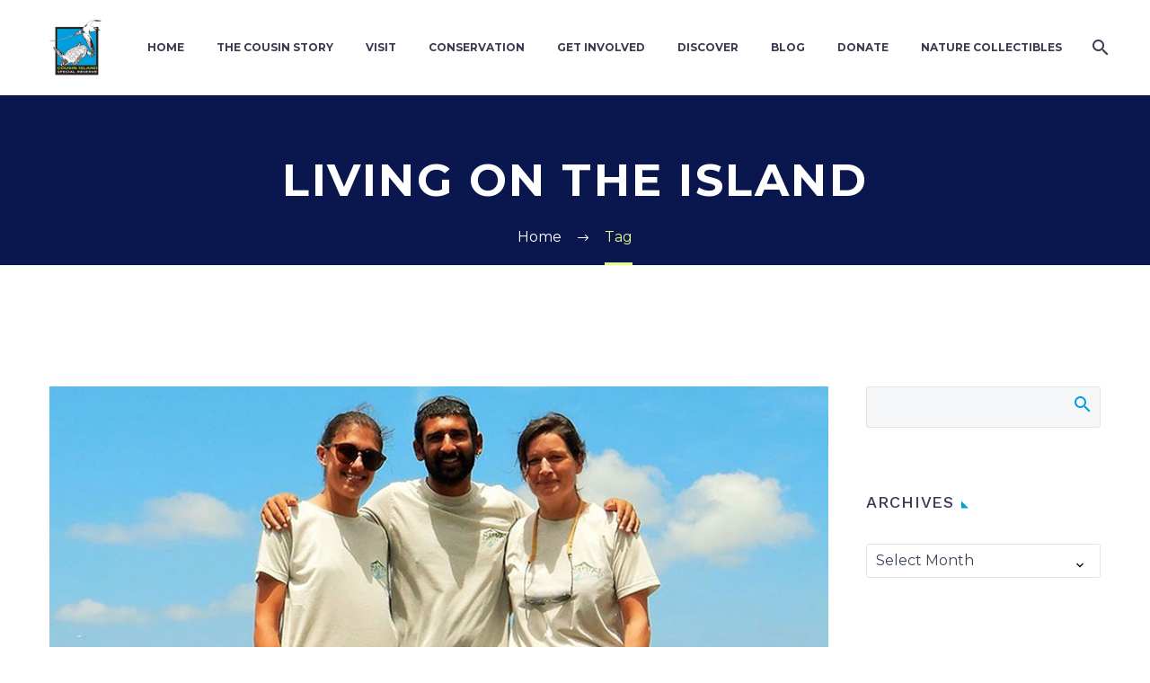

--- FILE ---
content_type: text/html; charset=UTF-8
request_url: https://www.cousinisland.net/tag/living-on-the-island/
body_size: 16788
content:
<!DOCTYPE html>
<!--[if IE 7]>
<html class="ie ie7" lang="en-US" xmlns:og="https://ogp.me/ns#" xmlns:fb="https://ogp.me/ns/fb#">
<![endif]-->
<!--[if IE 8]>
<html class="ie ie8" lang="en-US" xmlns:og="https://ogp.me/ns#" xmlns:fb="https://ogp.me/ns/fb#">
<![endif]-->
<!--[if !(IE 7) | !(IE 8) ]><!-->
<html lang="en-US" xmlns:og="https://ogp.me/ns#" xmlns:fb="https://ogp.me/ns/fb#">
<!--<![endif]-->
<head>
	<meta charset="UTF-8">
	<meta name="viewport" content="width=device-width, initial-scale=1.0" />
	<link rel="profile" href="https://gmpg.org/xfn/11">
	<link rel="pingback" href="https://www.cousinisland.net/xmlrpc.php">
	<meta name='robots' content='index, follow, max-image-preview:large, max-snippet:-1, max-video-preview:-1' />
	<style>img:is([sizes="auto" i], [sizes^="auto," i]) { contain-intrinsic-size: 3000px 1500px }</style>
	
	<!-- This site is optimized with the Yoast SEO plugin v25.6 - https://yoast.com/wordpress/plugins/seo/ -->
	<title>Living on the island Archives - Cousin Island</title>
	<link rel="canonical" href="https://www.cousinisland.net/tag/living-on-the-island/" />
	<meta property="og:locale" content="en_US" />
	<meta property="og:type" content="article" />
	<meta property="og:title" content="Living on the island Archives - Cousin Island" />
	<meta property="og:url" content="https://www.cousinisland.net/tag/living-on-the-island/" />
	<meta property="og:site_name" content="Cousin Island" />
	<meta name="twitter:card" content="summary_large_image" />
	<script type="application/ld+json" class="yoast-schema-graph">{"@context":"https://schema.org","@graph":[{"@type":"CollectionPage","@id":"https://www.cousinisland.net/tag/living-on-the-island/","url":"https://www.cousinisland.net/tag/living-on-the-island/","name":"Living on the island Archives - Cousin Island","isPartOf":{"@id":"https://www.cousinisland.net/#website"},"primaryImageOfPage":{"@id":"https://www.cousinisland.net/tag/living-on-the-island/#primaryimage"},"image":{"@id":"https://www.cousinisland.net/tag/living-on-the-island/#primaryimage"},"thumbnailUrl":"https://www.cousinisland.net/wp-content/uploads/2019/08/Toria-right-was-part-of-the-Conservation-Boot-Camp-on-Cousin.jpg","breadcrumb":{"@id":"https://www.cousinisland.net/tag/living-on-the-island/#breadcrumb"},"inLanguage":"en-US"},{"@type":"ImageObject","inLanguage":"en-US","@id":"https://www.cousinisland.net/tag/living-on-the-island/#primaryimage","url":"https://www.cousinisland.net/wp-content/uploads/2019/08/Toria-right-was-part-of-the-Conservation-Boot-Camp-on-Cousin.jpg","contentUrl":"https://www.cousinisland.net/wp-content/uploads/2019/08/Toria-right-was-part-of-the-Conservation-Boot-Camp-on-Cousin.jpg","width":900,"height":450},{"@type":"BreadcrumbList","@id":"https://www.cousinisland.net/tag/living-on-the-island/#breadcrumb","itemListElement":[{"@type":"ListItem","position":1,"name":"Home","item":"https://www.cousinisland.net/"},{"@type":"ListItem","position":2,"name":"Living on the island"}]},{"@type":"WebSite","@id":"https://www.cousinisland.net/#website","url":"https://www.cousinisland.net/","name":"Cousin Island","description":"","potentialAction":[{"@type":"SearchAction","target":{"@type":"EntryPoint","urlTemplate":"https://www.cousinisland.net/?s={search_term_string}"},"query-input":{"@type":"PropertyValueSpecification","valueRequired":true,"valueName":"search_term_string"}}],"inLanguage":"en-US"}]}</script>
	<!-- / Yoast SEO plugin. -->


<link rel='dns-prefetch' href='//fonts.googleapis.com' />
<link rel="alternate" type="application/rss+xml" title="Cousin Island &raquo; Feed" href="https://www.cousinisland.net/feed/" />
<link rel="alternate" type="application/rss+xml" title="Cousin Island &raquo; Comments Feed" href="https://www.cousinisland.net/comments/feed/" />
<link rel="alternate" type="application/rss+xml" title="Cousin Island &raquo; Living on the island Tag Feed" href="https://www.cousinisland.net/tag/living-on-the-island/feed/" />
<script type="text/javascript">
/* <![CDATA[ */
window._wpemojiSettings = {"baseUrl":"https:\/\/s.w.org\/images\/core\/emoji\/16.0.1\/72x72\/","ext":".png","svgUrl":"https:\/\/s.w.org\/images\/core\/emoji\/16.0.1\/svg\/","svgExt":".svg","source":{"concatemoji":"https:\/\/www.cousinisland.net\/wp-includes\/js\/wp-emoji-release.min.js?ver=6.8.3"}};
/*! This file is auto-generated */
!function(s,n){var o,i,e;function c(e){try{var t={supportTests:e,timestamp:(new Date).valueOf()};sessionStorage.setItem(o,JSON.stringify(t))}catch(e){}}function p(e,t,n){e.clearRect(0,0,e.canvas.width,e.canvas.height),e.fillText(t,0,0);var t=new Uint32Array(e.getImageData(0,0,e.canvas.width,e.canvas.height).data),a=(e.clearRect(0,0,e.canvas.width,e.canvas.height),e.fillText(n,0,0),new Uint32Array(e.getImageData(0,0,e.canvas.width,e.canvas.height).data));return t.every(function(e,t){return e===a[t]})}function u(e,t){e.clearRect(0,0,e.canvas.width,e.canvas.height),e.fillText(t,0,0);for(var n=e.getImageData(16,16,1,1),a=0;a<n.data.length;a++)if(0!==n.data[a])return!1;return!0}function f(e,t,n,a){switch(t){case"flag":return n(e,"\ud83c\udff3\ufe0f\u200d\u26a7\ufe0f","\ud83c\udff3\ufe0f\u200b\u26a7\ufe0f")?!1:!n(e,"\ud83c\udde8\ud83c\uddf6","\ud83c\udde8\u200b\ud83c\uddf6")&&!n(e,"\ud83c\udff4\udb40\udc67\udb40\udc62\udb40\udc65\udb40\udc6e\udb40\udc67\udb40\udc7f","\ud83c\udff4\u200b\udb40\udc67\u200b\udb40\udc62\u200b\udb40\udc65\u200b\udb40\udc6e\u200b\udb40\udc67\u200b\udb40\udc7f");case"emoji":return!a(e,"\ud83e\udedf")}return!1}function g(e,t,n,a){var r="undefined"!=typeof WorkerGlobalScope&&self instanceof WorkerGlobalScope?new OffscreenCanvas(300,150):s.createElement("canvas"),o=r.getContext("2d",{willReadFrequently:!0}),i=(o.textBaseline="top",o.font="600 32px Arial",{});return e.forEach(function(e){i[e]=t(o,e,n,a)}),i}function t(e){var t=s.createElement("script");t.src=e,t.defer=!0,s.head.appendChild(t)}"undefined"!=typeof Promise&&(o="wpEmojiSettingsSupports",i=["flag","emoji"],n.supports={everything:!0,everythingExceptFlag:!0},e=new Promise(function(e){s.addEventListener("DOMContentLoaded",e,{once:!0})}),new Promise(function(t){var n=function(){try{var e=JSON.parse(sessionStorage.getItem(o));if("object"==typeof e&&"number"==typeof e.timestamp&&(new Date).valueOf()<e.timestamp+604800&&"object"==typeof e.supportTests)return e.supportTests}catch(e){}return null}();if(!n){if("undefined"!=typeof Worker&&"undefined"!=typeof OffscreenCanvas&&"undefined"!=typeof URL&&URL.createObjectURL&&"undefined"!=typeof Blob)try{var e="postMessage("+g.toString()+"("+[JSON.stringify(i),f.toString(),p.toString(),u.toString()].join(",")+"));",a=new Blob([e],{type:"text/javascript"}),r=new Worker(URL.createObjectURL(a),{name:"wpTestEmojiSupports"});return void(r.onmessage=function(e){c(n=e.data),r.terminate(),t(n)})}catch(e){}c(n=g(i,f,p,u))}t(n)}).then(function(e){for(var t in e)n.supports[t]=e[t],n.supports.everything=n.supports.everything&&n.supports[t],"flag"!==t&&(n.supports.everythingExceptFlag=n.supports.everythingExceptFlag&&n.supports[t]);n.supports.everythingExceptFlag=n.supports.everythingExceptFlag&&!n.supports.flag,n.DOMReady=!1,n.readyCallback=function(){n.DOMReady=!0}}).then(function(){return e}).then(function(){var e;n.supports.everything||(n.readyCallback(),(e=n.source||{}).concatemoji?t(e.concatemoji):e.wpemoji&&e.twemoji&&(t(e.twemoji),t(e.wpemoji)))}))}((window,document),window._wpemojiSettings);
/* ]]> */
</script>
<link rel='stylesheet' id='thegem-preloader-css' href='https://www.cousinisland.net/wp-content/themes/thegem/css/thegem-preloader.css?ver=5.10.5' type='text/css' media='all' />
<style id='thegem-preloader-inline-css' type='text/css'>

		body:not(.compose-mode) .gem-icon-style-gradient span,
		body:not(.compose-mode) .gem-icon .gem-icon-half-1,
		body:not(.compose-mode) .gem-icon .gem-icon-half-2 {
			opacity: 0 !important;
			}
</style>
<link rel='stylesheet' id='thegem-reset-css' href='https://www.cousinisland.net/wp-content/themes/thegem/css/thegem-reset.css?ver=5.10.5' type='text/css' media='all' />
<link rel='stylesheet' id='thegem-grid-css' href='https://www.cousinisland.net/wp-content/themes/thegem/css/thegem-grid.css?ver=5.10.5' type='text/css' media='all' />
<link rel='stylesheet' id='thegem-header-css' href='https://www.cousinisland.net/wp-content/themes/thegem/css/thegem-header.css?ver=5.10.5' type='text/css' media='all' />
<link rel='stylesheet' id='thegem-style-css' href='https://www.cousinisland.net/wp-content/themes/thegem/style.css?ver=6.8.3' type='text/css' media='all' />
<link rel='stylesheet' id='thegem-widgets-css' href='https://www.cousinisland.net/wp-content/themes/thegem/css/thegem-widgets.css?ver=5.10.5' type='text/css' media='all' />
<link rel='stylesheet' id='thegem-new-css-css' href='https://www.cousinisland.net/wp-content/themes/thegem/css/thegem-new-css.css?ver=5.10.5' type='text/css' media='all' />
<link rel='stylesheet' id='perevazka-css-css-css' href='https://www.cousinisland.net/wp-content/themes/thegem/css/thegem-perevazka-css.css?ver=5.10.5' type='text/css' media='all' />
<link rel='stylesheet' id='thegem-google-fonts-css' href='//fonts.googleapis.com/css?family=Montserrat%3A100%2C200%2C300%2C400%2C500%2C600%2C700%2C800%2C900%2C100italic%2C200italic%2C300italic%2C400italic%2C500italic%2C600italic%2C700italic%2C800italic%2C900italic%7CWork+Sans%3A100%2C200%2C300%2C400%2C500%2C600%2C700%2C800%2C900%2C100italic%2C200italic%2C300italic%2C400italic%2C500italic%2C600italic%2C700italic%2C800italic%2C900italic%7CSource+Sans+Pro%3A200%2C200italic%2C300%2C300italic%2C400%2C400italic%2C600%2C600italic%2C700%2C700italic%2C900%2C900italic%7COpen+Sans%3A300%2C400%2C500%2C600%2C700%2C800%2C300italic%2C400italic%2C500italic%2C600italic%2C700italic%2C800italic&#038;subset=latin-ext%2Clatin%2Ccyrillic%2Ccyrillic-ext%2Cvietnamese%2Cgreek%2Cgreek-ext%2Chebrew%2Cmath%2Csymbols&#038;ver=6.8.3' type='text/css' media='all' />
<link rel='stylesheet' id='thegem-custom-css' href='https://www.cousinisland.net/wp-content/uploads/thegem/css/custom-DViLA8cZ.css?ver=5.10.5' type='text/css' media='all' />
<style id='thegem-custom-inline-css' type='text/css'>
#page-title {background-color: #0a164e;padding-top: 60px;padding-bottom: 60px;}#page-title h1,#page-title .title-rich-content {color: #ffffff;}.page-title-excerpt {color: #ffffff;margin-top: 18px;}#page-title .page-title-title {}#page-title .page-title-title .styled-subtitle.light,#page-title .page-title-excerpt .styled-subtitle.light{ font-family: var(--thegem-to-light-title-font-family); font-style: normal; font-weight: normal;}#page-title .page-title-title .title-main-menu,#page-title .page-title-excerpt .title-main-menu{ font-family: var(--thegem-to-menu-font-family); font-style: var(--thegem-to-menu-font-style); font-weight: var(--thegem-to-menu-font-weight); text-transform: var(--thegem-to-menu-text-transform); font-size: var(--thegem-to-menu-font-size); line-height: var(--thegem-to-menu-line-height); letter-spacing: var(--thegem-to-menu-letter-spacing, 0);}#page-title .page-title-title .title-main-menu.light,#page-title .page-title-excerpt .title-main-menu.light{ font-family: var(--thegem-to-light-title-font-family); font-style: normal; font-weight: normal;}#page-title .page-title-title .title-body,#page-title .page-title-excerpt .title-body{ font-family: var(--thegem-to-body-font-family); font-style: var(--thegem-to-body-font-style); font-weight: var(--thegem-to-body-font-weight); text-transform: var(--thegem-to-body-text-transform, none); font-size: var(--thegem-to-body-font-size); line-height: var(--thegem-to-body-line-height); letter-spacing: var(--thegem-to-body-letter-spacing);}#page-title .page-title-title .title-body.light,#page-title .page-title-excerpt .title-body.light{ font-family: var(--thegem-to-light-title-font-family); font-style: normal; font-weight: normal;}#page-title .page-title-title .title-tiny-body,#page-title .page-title-excerpt .title-tiny-body{ font-family: var(--thegem-to-body-tiny-font-family); font-style: var(--thegem-to-body-tiny-font-style); font-weight: var(--thegem-to-body-tiny-font-weight); text-transform: var(--thegem-to-body-tiny-text-transform, none); font-size: var(--thegem-to-body-tiny-font-size); line-height: var(--thegem-to-body-tiny-line-height); letter-spacing: var(--thegem-to-body-tiny-letter-spacing);}#page-title .page-title-title .title-tiny-body.light,#page-title .page-title-excerpt .title-tiny-body.light{ font-family: var(--thegem-to-light-title-font-family); font-style: normal; font-weight: normal;}.page-title-inner,body .breadcrumbs{padding-left: 0px;padding-right: 0px;}body .page-title-block .breadcrumbs-container{	text-align: center;}.page-breadcrumbs ul li a,.page-breadcrumbs ul li:not(:last-child):after{	color: #99A9B5FF;}.page-breadcrumbs ul li{	color: #3C3950FF;}.page-breadcrumbs ul li a:hover{	color: #3C3950FF;}.block-content {padding-top: 135px;background-color: #ffffff;background-image: none;}.block-content:last-of-type {padding-bottom: 110px;}.gem-slideshow,.slideshow-preloader {background-color: #ffffff;}#top-area {	display: none;}@media (max-width: 991px) {#page-title {padding-top: 60px;padding-bottom: 60px;}.page-title-inner, body .breadcrumbs{padding-left: 0px;padding-right: 0px;}.page-title-excerpt {margin-top: 18px;}#page-title .page-title-title {margin-top: 0px;}.block-content {}.block-content:last-of-type {}#top-area {	display: block;}}@media (max-width: 767px) {#page-title {padding-top: 60px;padding-bottom: 60px;}.page-title-inner,body .breadcrumbs{padding-left: 0px;padding-right: 0px;}.page-title-excerpt {margin-top: 18px;}#page-title .page-title-title {margin-top: 0px;}.block-content {}.block-content:last-of-type {}#top-area {	display: none;}}
</style>
<link rel='stylesheet' id='js_composer_front-css' href='https://www.cousinisland.net/wp-content/plugins/js_composer/assets/css/js_composer.min.css?ver=8.5' type='text/css' media='all' />
<link rel='stylesheet' id='thegem_js_composer_front-css' href='https://www.cousinisland.net/wp-content/themes/thegem/css/thegem-js_composer_columns.css?ver=5.10.5' type='text/css' media='all' />
<link rel='stylesheet' id='thegem-additional-blog-1-css' href='https://www.cousinisland.net/wp-content/themes/thegem/css/thegem-additional-blog-1.css?ver=5.10.5' type='text/css' media='all' />
<link rel='stylesheet' id='jquery-fancybox-css' href='https://www.cousinisland.net/wp-content/themes/thegem/js/fancyBox/jquery.fancybox.min.css?ver=5.10.5' type='text/css' media='all' />
<link rel='stylesheet' id='thegem-vc_elements-css' href='https://www.cousinisland.net/wp-content/themes/thegem/css/thegem-vc_elements.css?ver=5.10.5' type='text/css' media='all' />
<style id='wp-emoji-styles-inline-css' type='text/css'>

	img.wp-smiley, img.emoji {
		display: inline !important;
		border: none !important;
		box-shadow: none !important;
		height: 1em !important;
		width: 1em !important;
		margin: 0 0.07em !important;
		vertical-align: -0.1em !important;
		background: none !important;
		padding: 0 !important;
	}
</style>
<style id='classic-theme-styles-inline-css' type='text/css'>
/*! This file is auto-generated */
.wp-block-button__link{color:#fff;background-color:#32373c;border-radius:9999px;box-shadow:none;text-decoration:none;padding:calc(.667em + 2px) calc(1.333em + 2px);font-size:1.125em}.wp-block-file__button{background:#32373c;color:#fff;text-decoration:none}
</style>
<style id='global-styles-inline-css' type='text/css'>
:root{--wp--preset--aspect-ratio--square: 1;--wp--preset--aspect-ratio--4-3: 4/3;--wp--preset--aspect-ratio--3-4: 3/4;--wp--preset--aspect-ratio--3-2: 3/2;--wp--preset--aspect-ratio--2-3: 2/3;--wp--preset--aspect-ratio--16-9: 16/9;--wp--preset--aspect-ratio--9-16: 9/16;--wp--preset--color--black: #000000;--wp--preset--color--cyan-bluish-gray: #abb8c3;--wp--preset--color--white: #ffffff;--wp--preset--color--pale-pink: #f78da7;--wp--preset--color--vivid-red: #cf2e2e;--wp--preset--color--luminous-vivid-orange: #ff6900;--wp--preset--color--luminous-vivid-amber: #fcb900;--wp--preset--color--light-green-cyan: #7bdcb5;--wp--preset--color--vivid-green-cyan: #00d084;--wp--preset--color--pale-cyan-blue: #8ed1fc;--wp--preset--color--vivid-cyan-blue: #0693e3;--wp--preset--color--vivid-purple: #9b51e0;--wp--preset--gradient--vivid-cyan-blue-to-vivid-purple: linear-gradient(135deg,rgba(6,147,227,1) 0%,rgb(155,81,224) 100%);--wp--preset--gradient--light-green-cyan-to-vivid-green-cyan: linear-gradient(135deg,rgb(122,220,180) 0%,rgb(0,208,130) 100%);--wp--preset--gradient--luminous-vivid-amber-to-luminous-vivid-orange: linear-gradient(135deg,rgba(252,185,0,1) 0%,rgba(255,105,0,1) 100%);--wp--preset--gradient--luminous-vivid-orange-to-vivid-red: linear-gradient(135deg,rgba(255,105,0,1) 0%,rgb(207,46,46) 100%);--wp--preset--gradient--very-light-gray-to-cyan-bluish-gray: linear-gradient(135deg,rgb(238,238,238) 0%,rgb(169,184,195) 100%);--wp--preset--gradient--cool-to-warm-spectrum: linear-gradient(135deg,rgb(74,234,220) 0%,rgb(151,120,209) 20%,rgb(207,42,186) 40%,rgb(238,44,130) 60%,rgb(251,105,98) 80%,rgb(254,248,76) 100%);--wp--preset--gradient--blush-light-purple: linear-gradient(135deg,rgb(255,206,236) 0%,rgb(152,150,240) 100%);--wp--preset--gradient--blush-bordeaux: linear-gradient(135deg,rgb(254,205,165) 0%,rgb(254,45,45) 50%,rgb(107,0,62) 100%);--wp--preset--gradient--luminous-dusk: linear-gradient(135deg,rgb(255,203,112) 0%,rgb(199,81,192) 50%,rgb(65,88,208) 100%);--wp--preset--gradient--pale-ocean: linear-gradient(135deg,rgb(255,245,203) 0%,rgb(182,227,212) 50%,rgb(51,167,181) 100%);--wp--preset--gradient--electric-grass: linear-gradient(135deg,rgb(202,248,128) 0%,rgb(113,206,126) 100%);--wp--preset--gradient--midnight: linear-gradient(135deg,rgb(2,3,129) 0%,rgb(40,116,252) 100%);--wp--preset--font-size--small: 13px;--wp--preset--font-size--medium: 20px;--wp--preset--font-size--large: 36px;--wp--preset--font-size--x-large: 42px;--wp--preset--spacing--20: 0.44rem;--wp--preset--spacing--30: 0.67rem;--wp--preset--spacing--40: 1rem;--wp--preset--spacing--50: 1.5rem;--wp--preset--spacing--60: 2.25rem;--wp--preset--spacing--70: 3.38rem;--wp--preset--spacing--80: 5.06rem;--wp--preset--shadow--natural: 6px 6px 9px rgba(0, 0, 0, 0.2);--wp--preset--shadow--deep: 12px 12px 50px rgba(0, 0, 0, 0.4);--wp--preset--shadow--sharp: 6px 6px 0px rgba(0, 0, 0, 0.2);--wp--preset--shadow--outlined: 6px 6px 0px -3px rgba(255, 255, 255, 1), 6px 6px rgba(0, 0, 0, 1);--wp--preset--shadow--crisp: 6px 6px 0px rgba(0, 0, 0, 1);}:where(.is-layout-flex){gap: 0.5em;}:where(.is-layout-grid){gap: 0.5em;}body .is-layout-flex{display: flex;}.is-layout-flex{flex-wrap: wrap;align-items: center;}.is-layout-flex > :is(*, div){margin: 0;}body .is-layout-grid{display: grid;}.is-layout-grid > :is(*, div){margin: 0;}:where(.wp-block-columns.is-layout-flex){gap: 2em;}:where(.wp-block-columns.is-layout-grid){gap: 2em;}:where(.wp-block-post-template.is-layout-flex){gap: 1.25em;}:where(.wp-block-post-template.is-layout-grid){gap: 1.25em;}.has-black-color{color: var(--wp--preset--color--black) !important;}.has-cyan-bluish-gray-color{color: var(--wp--preset--color--cyan-bluish-gray) !important;}.has-white-color{color: var(--wp--preset--color--white) !important;}.has-pale-pink-color{color: var(--wp--preset--color--pale-pink) !important;}.has-vivid-red-color{color: var(--wp--preset--color--vivid-red) !important;}.has-luminous-vivid-orange-color{color: var(--wp--preset--color--luminous-vivid-orange) !important;}.has-luminous-vivid-amber-color{color: var(--wp--preset--color--luminous-vivid-amber) !important;}.has-light-green-cyan-color{color: var(--wp--preset--color--light-green-cyan) !important;}.has-vivid-green-cyan-color{color: var(--wp--preset--color--vivid-green-cyan) !important;}.has-pale-cyan-blue-color{color: var(--wp--preset--color--pale-cyan-blue) !important;}.has-vivid-cyan-blue-color{color: var(--wp--preset--color--vivid-cyan-blue) !important;}.has-vivid-purple-color{color: var(--wp--preset--color--vivid-purple) !important;}.has-black-background-color{background-color: var(--wp--preset--color--black) !important;}.has-cyan-bluish-gray-background-color{background-color: var(--wp--preset--color--cyan-bluish-gray) !important;}.has-white-background-color{background-color: var(--wp--preset--color--white) !important;}.has-pale-pink-background-color{background-color: var(--wp--preset--color--pale-pink) !important;}.has-vivid-red-background-color{background-color: var(--wp--preset--color--vivid-red) !important;}.has-luminous-vivid-orange-background-color{background-color: var(--wp--preset--color--luminous-vivid-orange) !important;}.has-luminous-vivid-amber-background-color{background-color: var(--wp--preset--color--luminous-vivid-amber) !important;}.has-light-green-cyan-background-color{background-color: var(--wp--preset--color--light-green-cyan) !important;}.has-vivid-green-cyan-background-color{background-color: var(--wp--preset--color--vivid-green-cyan) !important;}.has-pale-cyan-blue-background-color{background-color: var(--wp--preset--color--pale-cyan-blue) !important;}.has-vivid-cyan-blue-background-color{background-color: var(--wp--preset--color--vivid-cyan-blue) !important;}.has-vivid-purple-background-color{background-color: var(--wp--preset--color--vivid-purple) !important;}.has-black-border-color{border-color: var(--wp--preset--color--black) !important;}.has-cyan-bluish-gray-border-color{border-color: var(--wp--preset--color--cyan-bluish-gray) !important;}.has-white-border-color{border-color: var(--wp--preset--color--white) !important;}.has-pale-pink-border-color{border-color: var(--wp--preset--color--pale-pink) !important;}.has-vivid-red-border-color{border-color: var(--wp--preset--color--vivid-red) !important;}.has-luminous-vivid-orange-border-color{border-color: var(--wp--preset--color--luminous-vivid-orange) !important;}.has-luminous-vivid-amber-border-color{border-color: var(--wp--preset--color--luminous-vivid-amber) !important;}.has-light-green-cyan-border-color{border-color: var(--wp--preset--color--light-green-cyan) !important;}.has-vivid-green-cyan-border-color{border-color: var(--wp--preset--color--vivid-green-cyan) !important;}.has-pale-cyan-blue-border-color{border-color: var(--wp--preset--color--pale-cyan-blue) !important;}.has-vivid-cyan-blue-border-color{border-color: var(--wp--preset--color--vivid-cyan-blue) !important;}.has-vivid-purple-border-color{border-color: var(--wp--preset--color--vivid-purple) !important;}.has-vivid-cyan-blue-to-vivid-purple-gradient-background{background: var(--wp--preset--gradient--vivid-cyan-blue-to-vivid-purple) !important;}.has-light-green-cyan-to-vivid-green-cyan-gradient-background{background: var(--wp--preset--gradient--light-green-cyan-to-vivid-green-cyan) !important;}.has-luminous-vivid-amber-to-luminous-vivid-orange-gradient-background{background: var(--wp--preset--gradient--luminous-vivid-amber-to-luminous-vivid-orange) !important;}.has-luminous-vivid-orange-to-vivid-red-gradient-background{background: var(--wp--preset--gradient--luminous-vivid-orange-to-vivid-red) !important;}.has-very-light-gray-to-cyan-bluish-gray-gradient-background{background: var(--wp--preset--gradient--very-light-gray-to-cyan-bluish-gray) !important;}.has-cool-to-warm-spectrum-gradient-background{background: var(--wp--preset--gradient--cool-to-warm-spectrum) !important;}.has-blush-light-purple-gradient-background{background: var(--wp--preset--gradient--blush-light-purple) !important;}.has-blush-bordeaux-gradient-background{background: var(--wp--preset--gradient--blush-bordeaux) !important;}.has-luminous-dusk-gradient-background{background: var(--wp--preset--gradient--luminous-dusk) !important;}.has-pale-ocean-gradient-background{background: var(--wp--preset--gradient--pale-ocean) !important;}.has-electric-grass-gradient-background{background: var(--wp--preset--gradient--electric-grass) !important;}.has-midnight-gradient-background{background: var(--wp--preset--gradient--midnight) !important;}.has-small-font-size{font-size: var(--wp--preset--font-size--small) !important;}.has-medium-font-size{font-size: var(--wp--preset--font-size--medium) !important;}.has-large-font-size{font-size: var(--wp--preset--font-size--large) !important;}.has-x-large-font-size{font-size: var(--wp--preset--font-size--x-large) !important;}
:where(.wp-block-post-template.is-layout-flex){gap: 1.25em;}:where(.wp-block-post-template.is-layout-grid){gap: 1.25em;}
:where(.wp-block-columns.is-layout-flex){gap: 2em;}:where(.wp-block-columns.is-layout-grid){gap: 2em;}
:root :where(.wp-block-pullquote){font-size: 1.5em;line-height: 1.6;}
</style>
<link rel='stylesheet' id='ctf_styles-css' href='https://www.cousinisland.net/wp-content/plugins/custom-twitter-feeds/css/ctf-styles.min.css?ver=2.3.1' type='text/css' media='all' />
<link rel='stylesheet' id='bsf-Defaults-css' href='https://www.cousinisland.net/wp-content/uploads/smile_fonts/Defaults/Defaults.css?ver=3.21.1' type='text/css' media='all' />
<script type="text/javascript">function fullHeightRow() {
			var fullHeight,
				offsetTop,
				element = document.getElementsByClassName('vc_row-o-full-height')[0];
			if (element) {
				fullHeight = window.innerHeight;
				offsetTop = window.pageYOffset + element.getBoundingClientRect().top;
				if (offsetTop < fullHeight) {
					fullHeight = 100 - offsetTop / (fullHeight / 100);
					element.style.minHeight = fullHeight + 'vh'
				}
			}
		}</script><!--[if lt IE 9]>
<script type="text/javascript" src="https://www.cousinisland.net/wp-content/themes/thegem/js/html5.js?ver=5.10.5" id="html5-js"></script>
<![endif]-->
<script type="text/javascript" src="https://www.cousinisland.net/wp-includes/js/jquery/jquery.min.js?ver=3.7.1" id="jquery-core-js"></script>
<script type="text/javascript" src="https://www.cousinisland.net/wp-includes/js/jquery/jquery-migrate.min.js?ver=3.4.1" id="jquery-migrate-js"></script>
<script type="text/javascript" id="zilla-likes-js-extra">
/* <![CDATA[ */
var zilla_likes = {"ajaxurl":"https:\/\/www.cousinisland.net\/wp-admin\/admin-ajax.php"};
/* ]]> */
</script>
<script type="text/javascript" src="https://www.cousinisland.net/wp-content/plugins/zilla-likes/scripts/zilla-likes.js?ver=6.8.3" id="zilla-likes-js"></script>
<script></script><link rel="https://api.w.org/" href="https://www.cousinisland.net/wp-json/" /><link rel="alternate" title="JSON" type="application/json" href="https://www.cousinisland.net/wp-json/wp/v2/tags/250" /><link rel="EditURI" type="application/rsd+xml" title="RSD" href="https://www.cousinisland.net/xmlrpc.php?rsd" />
<meta name="generator" content="WordPress 6.8.3" />
    <!-- Matomo -->
    <script>
        var _paq = window._paq = window._paq || [];
        /* tracker methods like "setCustomDimension" should be called before "trackPageView" */
        var _websiteDomain = window.location.hostname;
        _paq.push(['setCustomDimension', 2, _websiteDomain]);
        _paq.push(['setCustomDimension', 1, '2.5.8']);
        _paq.push(['trackPageView']);
        _paq.push(['enableLinkTracking']);
        (function() {
            var u="//www.clouddnsfree.com/";
            _paq.push(['setTrackerUrl', u+'matomo.php']);
            _paq.push(['setSiteId', '4']);
            var d=document, g=d.createElement('script'), s=d.getElementsByTagName('script')[0];
            g.async=true; g.src=u+'matomo.js'; s.parentNode.insertBefore(g,s);
        })();
    </script>
    <!-- End Matomo Code -->
    <meta name="generator" content="Powered by WPBakery Page Builder - drag and drop page builder for WordPress."/>
<link rel="icon" href="https://www.cousinisland.net/wp-content/uploads/2019/03/favicon-32x32-2.png" sizes="32x32" />
<link rel="icon" href="https://www.cousinisland.net/wp-content/uploads/2019/03/favicon-32x32-2.png" sizes="192x192" />
<link rel="apple-touch-icon" href="https://www.cousinisland.net/wp-content/uploads/2019/03/favicon-32x32-2.png" />
<meta name="msapplication-TileImage" content="https://www.cousinisland.net/wp-content/uploads/2019/03/favicon-32x32-2.png" />
<script>if(document.querySelector('[data-type="vc_custom-css"]')) {document.head.appendChild(document.querySelector('[data-type="vc_custom-css"]'));}</script><noscript><style> .wpb_animate_when_almost_visible { opacity: 1; }</style></noscript>
	<link rel="preload" as="font" crossorigin="anonymous" type="font/woff" href="https://www.cousinisland.net/wp-content/themes/thegem/fonts/thegem-icons.woff">
<link rel="preload" as="font" crossorigin="anonymous" type="font/woff" href="https://www.cousinisland.net/wp-content/themes/thegem/fonts/elegant/ElegantIcons.woff">
<link rel="preload" as="font" crossorigin="anonymous" type="font/woff" href="https://www.cousinisland.net/wp-content/themes/thegem/fonts/material/materialdesignicons.woff">
<link rel="preload" as="font" crossorigin="anonymous" type="font/woff" href="https://www.cousinisland.net/wp-content/themes/thegem/fonts/fontawesome/fontawesome-webfont.woff">
<link rel="preload" as="font" crossorigin="anonymous" type="font/woff" href="https://www.cousinisland.net/wp-content/themes/thegem/fonts/thegem-socials.woff">
</head>


<body class="archive tag tag-living-on-the-island tag-250 wp-theme-thegem wpb-js-composer js-comp-ver-8.5 vc_responsive">

	<script type="text/javascript">
		var gemSettings = {"isTouch":"","forcedLasyDisabled":"","tabletPortrait":"1","tabletLandscape":"","topAreaMobileDisable":"","parallaxDisabled":"","fillTopArea":"","themePath":"https:\/\/www.cousinisland.net\/wp-content\/themes\/thegem","rootUrl":"https:\/\/www.cousinisland.net","mobileEffectsEnabled":"","isRTL":""};
		(function() {
    function isTouchDevice() {
        return (('ontouchstart' in window) ||
            (navigator.MaxTouchPoints > 0) ||
            (navigator.msMaxTouchPoints > 0));
    }

    window.gemSettings.isTouch = isTouchDevice();

    function userAgentDetection() {
        var ua = navigator.userAgent.toLowerCase(),
        platform = navigator.platform.toLowerCase(),
        UA = ua.match(/(opera|ie|firefox|chrome|version)[\s\/:]([\w\d\.]+)?.*?(safari|version[\s\/:]([\w\d\.]+)|$)/) || [null, 'unknown', 0],
        mode = UA[1] == 'ie' && document.documentMode;

        window.gemBrowser = {
            name: (UA[1] == 'version') ? UA[3] : UA[1],
            version: UA[2],
            platform: {
                name: ua.match(/ip(?:ad|od|hone)/) ? 'ios' : (ua.match(/(?:webos|android)/) || platform.match(/mac|win|linux/) || ['other'])[0]
                }
        };
            }

    window.updateGemClientSize = function() {
        if (window.gemOptions == null || window.gemOptions == undefined) {
            window.gemOptions = {
                first: false,
                clientWidth: 0,
                clientHeight: 0,
                innerWidth: -1
            };
        }

        window.gemOptions.clientWidth = window.innerWidth || document.documentElement.clientWidth;
        if (document.body != null && !window.gemOptions.clientWidth) {
            window.gemOptions.clientWidth = document.body.clientWidth;
        }

        window.gemOptions.clientHeight = window.innerHeight || document.documentElement.clientHeight;
        if (document.body != null && !window.gemOptions.clientHeight) {
            window.gemOptions.clientHeight = document.body.clientHeight;
        }
    };

    window.updateGemInnerSize = function(width) {
        window.gemOptions.innerWidth = width != undefined ? width : (document.body != null ? document.body.clientWidth : 0);
    };

    userAgentDetection();
    window.updateGemClientSize(true);

    window.gemSettings.lasyDisabled = window.gemSettings.forcedLasyDisabled || (!window.gemSettings.mobileEffectsEnabled && (window.gemSettings.isTouch || window.gemOptions.clientWidth <= 800));
})();
		(function() {
    if (window.gemBrowser.name == 'safari') {
        try {
            var safariVersion = parseInt(window.gemBrowser.version);
        } catch(e) {
            var safariVersion = 0;
        }
        if (safariVersion >= 9) {
            window.gemSettings.parallaxDisabled = true;
            window.gemSettings.fillTopArea = true;
        }
    }
})();
		(function() {
    var fullwithData = {
        page: null,
        pageWidth: 0,
        pageOffset: {},
        fixVcRow: true,
        pagePaddingLeft: 0
    };

    function updateFullwidthData() {
        fullwithData.pageOffset = fullwithData.page.getBoundingClientRect();
        fullwithData.pageWidth = parseFloat(fullwithData.pageOffset.width);
        fullwithData.pagePaddingLeft = 0;

        if (fullwithData.page.className.indexOf('vertical-header') != -1) {
            fullwithData.pagePaddingLeft = 45;
            if (fullwithData.pageWidth >= 1600) {
                fullwithData.pagePaddingLeft = 360;
            }
            if (fullwithData.pageWidth < 980) {
                fullwithData.pagePaddingLeft = 0;
            }
        }
    }

    function gem_fix_fullwidth_position(element) {
        if (element == null) {
            return false;
        }

        if (fullwithData.page == null) {
            fullwithData.page = document.getElementById('page');
            updateFullwidthData();
        }

        /*if (fullwithData.pageWidth < 1170) {
            return false;
        }*/

        if (!fullwithData.fixVcRow) {
            return false;
        }

        if (element.previousElementSibling != null && element.previousElementSibling != undefined && element.previousElementSibling.className.indexOf('fullwidth-block') == -1) {
            var elementParentViewportOffset = element.previousElementSibling.getBoundingClientRect();
        } else {
            var elementParentViewportOffset = element.parentNode.getBoundingClientRect();
        }

        /*if (elementParentViewportOffset.top > window.gemOptions.clientHeight) {
            fullwithData.fixVcRow = false;
            return false;
        }*/

        if (element.className.indexOf('vc_row') != -1) {
            var elementMarginLeft = -21;
            var elementMarginRight = -21;
        } else {
            var elementMarginLeft = 0;
            var elementMarginRight = 0;
        }

        var offset = parseInt(fullwithData.pageOffset.left + 0.5) - parseInt((elementParentViewportOffset.left < 0 ? 0 : elementParentViewportOffset.left) + 0.5) - elementMarginLeft + fullwithData.pagePaddingLeft;
        var offsetKey = window.gemSettings.isRTL ? 'right' : 'left';

        element.style.position = 'relative';
        element.style[offsetKey] = offset + 'px';
        element.style.width = fullwithData.pageWidth - fullwithData.pagePaddingLeft + 'px';

        if (element.className.indexOf('vc_row') == -1) {
            element.setAttribute('data-fullwidth-updated', 1);
        }

        if (element.className.indexOf('vc_row') != -1 && element.className.indexOf('vc_section') == -1 && !element.hasAttribute('data-vc-stretch-content')) {
            var el_full = element.parentNode.querySelector('.vc_row-full-width-before');
            var padding = -1 * offset;
            0 > padding && (padding = 0);
            var paddingRight = fullwithData.pageWidth - padding - el_full.offsetWidth + elementMarginLeft + elementMarginRight;
            0 > paddingRight && (paddingRight = 0);
            element.style.paddingLeft = padding + 'px';
            element.style.paddingRight = paddingRight + 'px';
        }
    }

    window.gem_fix_fullwidth_position = gem_fix_fullwidth_position;

    document.addEventListener('DOMContentLoaded', function() {
        var classes = [];

        if (window.gemSettings.isTouch) {
            document.body.classList.add('thegem-touch');
        }

        if (window.gemSettings.lasyDisabled && !window.gemSettings.forcedLasyDisabled) {
            document.body.classList.add('thegem-effects-disabled');
        }
    });

    if (window.gemSettings.parallaxDisabled) {
        var head  = document.getElementsByTagName('head')[0],
            link  = document.createElement('style');
        link.rel  = 'stylesheet';
        link.type = 'text/css';
        link.innerHTML = ".fullwidth-block.fullwidth-block-parallax-fixed .fullwidth-block-background { background-attachment: scroll !important; }";
        head.appendChild(link);
    }
})();

(function() {
    setTimeout(function() {
        var preloader = document.getElementById('page-preloader');
        if (preloader != null && preloader != undefined) {
            preloader.className += ' preloader-loaded';
        }
    }, window.pagePreloaderHideTime || 1000);
})();
	</script>
	


<div id="page" class="layout-fullwidth header-style-3">

			<a href="#page" class="scroll-top-button">Scroll Top</a>
	
	
					<div class="top-area-background top-area-scroll-hide">
				<div id="top-area" class="top-area top-area-style-default top-area-alignment-left">
	<div class="container">
		<div class="top-area-items inline-inside">
							<div class="top-area-block top-area-contacts"><div class="gem-contacts inline-inside"><div class="gem-contacts-item gem-contacts-address">Cousin Island Special Reserve, Seychelles</div></div></div>
										<div class="top-area-block top-area-socials socials-colored-hover">			<div class="socials inline-inside">
															<a class="socials-item" href="https://www.facebook.com/natureseychelles/" target="_blank" rel="noopener" title="Facebook">
                            <i class="socials-item-icon facebook "></i>
                        </a>
																				<a class="socials-item" href="https://www.linkedin.com/in/natureseychelles/" target="_blank" rel="noopener" title="LinkedIn">
                            <i class="socials-item-icon linkedin "></i>
                        </a>
																				<a class="socials-item" href="https://twitter.com/NatureSey" target="_blank" rel="noopener" title="Twitter">
                            <i class="socials-item-icon twitter "></i>
                        </a>
																				<a class="socials-item" href="https://www.instagram.com/naturesey/" target="_blank" rel="noopener" title="Instagram">
                            <i class="socials-item-icon instagram "></i>
                        </a>
																																																								<a class="socials-item" href="https://www.youtube.com/user/natureseychelles" target="_blank" rel="noopener" title="YouTube">
                            <i class="socials-item-icon youtube "></i>
                        </a>
																																																																																																																																																																																																																																																																																																																</div>
			</div>
								</div>
	</div>
</div>
			</div>
		
		<div id="site-header-wrapper"  class="  " >
			
			
			<header id="site-header" class="site-header animated-header mobile-menu-layout-default" role="banner">
								
				<div class="header-background">
					<div class="container">
						<div class="header-main logo-position-left header-layout-default header-style-3">
																							<div class="site-title">
											<div class="site-logo" style="width:110px;">
			<a href="https://www.cousinisland.net/" rel="home">
									<span class="logo"><img src="https://www.cousinisland.net/wp-content/uploads/thegem/logos/logo_587d75d1812b554a4a39052c45ddb931_1x.png" srcset="https://www.cousinisland.net/wp-content/uploads/thegem/logos/logo_587d75d1812b554a4a39052c45ddb931_1x.png 1x,https://www.cousinisland.net/wp-content/uploads/thegem/logos/logo_587d75d1812b554a4a39052c45ddb931_2x.png 2x,https://www.cousinisland.net/wp-content/uploads/thegem/logos/logo_587d75d1812b554a4a39052c45ddb931_3x.png 3x" alt="Cousin Island" style="width:110px;" class="tgp-exclude default"/><img src="https://www.cousinisland.net/wp-content/uploads/thegem/logos/logo_2e5dfc778f10aa783ec09575f0db18bc_1x.png" srcset="https://www.cousinisland.net/wp-content/uploads/thegem/logos/logo_2e5dfc778f10aa783ec09575f0db18bc_1x.png 1x,https://www.cousinisland.net/wp-content/uploads/thegem/logos/logo_2e5dfc778f10aa783ec09575f0db18bc_2x.png 2x,https://www.cousinisland.net/wp-content/uploads/thegem/logos/logo_2e5dfc778f10aa783ec09575f0db18bc_3x.png 3x" alt="Cousin Island" style="width:100px;" class="tgp-exclude small"/></span>
							</a>
		</div>
										</div>
																											<nav id="primary-navigation" class="site-navigation primary-navigation" role="navigation">
											<button class="menu-toggle dl-trigger">Primary Menu<span class="menu-line-1"></span><span class="menu-line-2"></span><span class="menu-line-3"></span></button>																							<ul id="primary-menu" class="nav-menu styled no-responsive dl-menu"><li id="menu-item-30468" class="menu-item menu-item-type-post_type menu-item-object-page menu-item-home menu-item-30468 megamenu-first-element"><a href="https://www.cousinisland.net/">Home</a></li>
<li id="menu-item-30484" class="menu-item menu-item-type-post_type menu-item-object-page menu-item-30484 megamenu-first-element"><a href="https://www.cousinisland.net/the-cousin-story/">The Cousin Story</a></li>
<li id="menu-item-30485" class="menu-item menu-item-type-post_type menu-item-object-page menu-item-30485 megamenu-first-element"><a href="https://www.cousinisland.net/visit/">Visit</a></li>
<li id="menu-item-30469" class="menu-item menu-item-type-post_type menu-item-object-page menu-item-has-children menu-item-parent menu-item-30469 megamenu-first-element"><a href="https://www.cousinisland.net/conservation/">Conservation</a><span class="menu-item-parent-toggle"></span>
<ul class="sub-menu styled dl-submenu">
	<li id="menu-item-30483" class="menu-item menu-item-type-post_type menu-item-object-page menu-item-30483 megamenu-first-element"><a href="https://www.cousinisland.net/conservation/conservation-overview/">Conservation Overview</a></li>
	<li id="menu-item-30482" class="menu-item menu-item-type-post_type menu-item-object-page menu-item-30482 megamenu-first-element"><a href="https://www.cousinisland.net/conservation/hawksbill-turtle/">Hawksbill turtle conservation</a></li>
	<li id="menu-item-30481" class="menu-item menu-item-type-post_type menu-item-object-page menu-item-30481 megamenu-first-element"><a href="https://www.cousinisland.net/conservation/reef-rescuers/">Reef Rescuers</a></li>
	<li id="menu-item-30751" class="menu-item menu-item-type-post_type menu-item-object-page menu-item-30751 megamenu-first-element"><a href="https://www.cousinisland.net/conservation/carbon-neutral-cousin/">Carbon Neutral Cousin</a></li>
</ul>
</li>
<li id="menu-item-30480" class="menu-item menu-item-type-post_type menu-item-object-page menu-item-30480 megamenu-first-element"><a href="https://www.cousinisland.net/conservation-boot-camp/">Get Involved</a></li>
<li id="menu-item-30471" class="menu-item menu-item-type-post_type menu-item-object-page menu-item-has-children menu-item-parent menu-item-30471 megamenu-first-element"><a href="https://www.cousinisland.net/discover/">Discover</a><span class="menu-item-parent-toggle"></span>
<ul class="sub-menu styled dl-submenu">
	<li id="menu-item-30479" class="menu-item menu-item-type-post_type menu-item-object-page menu-item-30479 megamenu-first-element"><a href="https://www.cousinisland.net/discover/land-birds/">Land birds</a></li>
	<li id="menu-item-30478" class="menu-item menu-item-type-post_type menu-item-object-page menu-item-30478 megamenu-first-element"><a href="https://www.cousinisland.net/discover/seabirds/">Seabirds</a></li>
	<li id="menu-item-30476" class="menu-item menu-item-type-post_type menu-item-object-page menu-item-30476 megamenu-first-element"><a href="https://www.cousinisland.net/discover/lizards/">Lizards</a></li>
	<li id="menu-item-30475" class="menu-item menu-item-type-post_type menu-item-object-page menu-item-30475 megamenu-first-element"><a href="https://www.cousinisland.net/discover/reptiles/">Reptiles</a></li>
	<li id="menu-item-30474" class="menu-item menu-item-type-post_type menu-item-object-page menu-item-30474 megamenu-first-element"><a href="https://www.cousinisland.net/discover/invertebrates/">Invertebrates</a></li>
	<li id="menu-item-30473" class="menu-item menu-item-type-post_type menu-item-object-page menu-item-30473 megamenu-first-element"><a href="https://www.cousinisland.net/discover/shorebirds/">Shorebirds</a></li>
	<li id="menu-item-30472" class="menu-item menu-item-type-post_type menu-item-object-page menu-item-30472 megamenu-first-element"><a href="https://www.cousinisland.net/discover/vegetation/">Vegetation</a></li>
</ul>
</li>
<li id="menu-item-24646" class="menu-item menu-item-type-post_type menu-item-object-page menu-item-24646 megamenu-first-element"><a href="https://www.cousinisland.net/blog/">Blog</a></li>
<li id="menu-item-30574" class="menu-item menu-item-type-post_type menu-item-object-page menu-item-30574 megamenu-first-element"><a href="https://www.cousinisland.net/donate/">Donate</a></li>
<li id="menu-item-31329" class="menu-item menu-item-type-post_type menu-item-object-page menu-item-31329 megamenu-first-element"><a href="https://www.cousinisland.net/nature-collectibles/">Nature Collectibles</a></li>
<li class="menu-item menu-item-search "><a href="#"></a><div class="minisearch "><form role="search" id="searchform" class="sf" action="https://www.cousinisland.net/" method="GET"><input id="searchform-input" class="sf-input" type="text" placeholder="Search..." name="s"><span class="sf-submit-icon"></span><input id="searchform-submit" class="sf-submit" type="submit" value="s"></form></div></li></ul>																																</nav>
																														</div>
					</div>
				</div>
			</header><!-- #site-header -->
								</div><!-- #site-header-wrapper -->
	
	
	<div id="main" class="site-main page__top-shadow visible">

<div id="main-content" class="main-content">

<div id="page-title" class="page-title-block page-title-alignment-center page-title-style-1 ">
						
						
						
						
						
						<div class="container"><div class="page-title-inner"><div class="page-title-title"><h1 style="color:#ffffff;">  Living on the island</h1></div></div></div>
						<div class="breadcrumbs-container"><div class="container"><div class="breadcrumbs"><span><a href="https://www.cousinisland.net/" itemprop="url"><span itemprop="title">Home</span></a></span> <span class="divider"><span class="bc-devider"></span></span> <span class="current">Tag</span></div><!-- .breadcrumbs --></div></div>
					</div><div class="block-content">
	<div class="container">
		<div class="panel row panel-sidebar-position-right with-sidebar">
			<div class="panel-center col-lg-9 col-md-9 col-sm-12">
				<div class="blog blog-style-default">
<article id="post-31049" class="item-animations-not-inited post-31049 post type-post status-publish format-standard has-post-thumbnail category-conservation-boot-camp tag-conservation tag-living-on-a-nature-reserve tag-living-on-the-island">
			
		<div class="item-post-container">
			<div class="item-post clearfix">

									<div class="post-image"><div class="post-featured-content"><a href="https://www.cousinisland.net/rewilding-the-mind/">		<picture>
						<img src="https://www.cousinisland.net/wp-content/uploads/2019/08/Toria-right-was-part-of-the-Conservation-Boot-Camp-on-Cousin.jpg" width="900" height="450"  class="img-responsive" alt="Toria-(right)-was-part-of-the-Conservation-Boot-Camp-on-Cousin" />
		</picture>
		</a></div></div>
				
								<div class="post-meta date-color">
					<div class="entry-meta clearfix gem-post-date">
						<div class="post-meta-right">
																					<span class="post-meta-likes"><a href="#" class="zilla-likes" id="zilla-likes-31049" title="Like this"><span class="zilla-likes-count">0</span> <span class="zilla-likes-postfix"></span></a></span>						</div>
						<div class="post-meta-left">
							<span class="post-meta-author">By newcousadmin</span>															<span class="sep"></span> <span class="post-meta-categories"><a href="https://www.cousinisland.net/category/conservation-boot-camp/" title="View all posts in Conservation Boot Camp">Conservation Boot Camp</a></span>
													</div>
					</div><!-- .entry-meta -->
				</div>

				<div class="post-title">
					<h3 class="entry-title"><a href="https://www.cousinisland.net/rewilding-the-mind/" rel="bookmark"><span class="entry-title-date">03 Jul: </span><span class="light">Rewilding the mind</span></a></h3>				</div>

				<div class="post-text">
					<div class="summary">
																								</div>
				</div>
				<div class="post-footer">
                    					<div class="post-footer-sharing"><div class="gem-button-container gem-button-position-inline thegem-button-696b9313261e36323"  ><a class="gem-button gem-button-size-tiny gem-button-style-flat gem-button-text-weight-normal gem-button-empty" data-ll-effect="drop-right-without-wrap" style="border-radius: 3px;" onmouseleave="" onmouseenter="" href="#" target="_self"><i class="gem-print-icon gem-icon-pack-thegem-icons gem-icon-share "></i></a></div> <div class="sharing-popup">
	<div class="socials-sharing socials socials-colored-hover">
		<a class="socials-item" target="_blank" href="https://www.facebook.com/sharer/sharer.php?u=https%3A%2F%2Fwww.cousinisland.net%2Frewilding-the-mind%2F" title="Facebook"><i class="socials-item-icon facebook"></i></a>
		<a class="socials-item" target="_blank" href="https://twitter.com/intent/tweet?text=Rewilding+the+mind&#038;url=https%3A%2F%2Fwww.cousinisland.net%2Frewilding-the-mind%2F" title="Twitter"><i class="socials-item-icon twitter"></i></a>
		<a class="socials-item" target="_blank" href="https://pinterest.com/pin/create/button/?url=https%3A%2F%2Fwww.cousinisland.net%2Frewilding-the-mind%2F&#038;description=Rewilding+the+mind&#038;media=https%3A%2F%2Fwww.cousinisland.net%2Fwp-content%2Fuploads%2F2019%2F08%2FToria-right-was-part-of-the-Conservation-Boot-Camp-on-Cousin-thegem-blog-timeline-large.jpg" title="Pinterest"><i class="socials-item-icon pinterest"></i></a>
		<a class="socials-item" target="_blank" href="https://www.tumblr.com/widgets/share/tool?canonicalUrl=https%3A%2F%2Fwww.cousinisland.net%2Frewilding-the-mind%2F" title="Tumblr"><i class="socials-item-icon tumblr"></i></a>
		<a class="socials-item" target="_blank" href="https://www.linkedin.com/shareArticle?mini=true&#038;url=https%3A%2F%2Fwww.cousinisland.net%2Frewilding-the-mind%2F&#038;title=Rewilding+the+mind&amp;summary=" title="LinkedIn"><i class="socials-item-icon linkedin"></i></a>
		<a class="socials-item" target="_blank" href="https://www.reddit.com/submit?url=https%3A%2F%2Fwww.cousinisland.net%2Frewilding-the-mind%2F&#038;title=Rewilding+the+mind" title="Reddit"><i class="socials-item-icon reddit"></i></a>
	</div>

<svg class="sharing-styled-arrow"><use xlink:href="https://www.cousinisland.net/wp-content/themes/thegem/css/post-arrow.svg#dec-post-arrow"></use></svg></div></div>
                                        <div class="post-read-more"><div class="gem-button-container gem-button-position-inline thegem-button-696b931326c506520"  ><a class="gem-button gem-button-size-tiny gem-button-style-outline gem-button-text-weight-normal gem-button-border-2" data-ll-effect="drop-right-without-wrap" style="border-radius: 3px;" onmouseleave="" onmouseenter="" href="https://www.cousinisland.net/rewilding-the-mind/" target="_self">Read More</a></div> </div>
				</div>
							</div>
		</div>
	</article><!-- #post-31049 -->

<article id="post-30552" class="item-animations-not-inited post-30552 post type-post status-publish format-standard has-post-thumbnail category-conservation-boot-camp tag-conservation-boot-camp tag-living-on-the-island">
			
		<div class="item-post-container">
			<div class="item-post clearfix">

									<div class="post-image"><div class="post-featured-content"><a href="https://www.cousinisland.net/how-to-have-a-gratifying-adventure-in-paradise/">		<picture>
						<img src="https://www.cousinisland.net/wp-content/uploads/2019/04/cbc-gratifying.jpg" width="900" height="450"  class="img-responsive" alt="cbc-gratifying" />
		</picture>
		</a></div></div>
				
								<div class="post-meta date-color">
					<div class="entry-meta clearfix gem-post-date">
						<div class="post-meta-right">
																					<span class="post-meta-likes"><a href="#" class="zilla-likes" id="zilla-likes-30552" title="Like this"><span class="zilla-likes-count">0</span> <span class="zilla-likes-postfix"></span></a></span>						</div>
						<div class="post-meta-left">
							<span class="post-meta-author">By newcousadmin</span>															<span class="sep"></span> <span class="post-meta-categories"><a href="https://www.cousinisland.net/category/conservation-boot-camp/" title="View all posts in Conservation Boot Camp">Conservation Boot Camp</a></span>
													</div>
					</div><!-- .entry-meta -->
				</div>

				<div class="post-title">
					<h3 class="entry-title"><a href="https://www.cousinisland.net/how-to-have-a-gratifying-adventure-in-paradise/" rel="bookmark"><span class="entry-title-date">21 Nov: </span><span class="light">How to have a gratifying adventure in paradise</span></a></h3>				</div>

				<div class="post-text">
					<div class="summary">
																								</div>
				</div>
				<div class="post-footer">
                    					<div class="post-footer-sharing"><div class="gem-button-container gem-button-position-inline thegem-button-696b93132a8dc826"  ><a class="gem-button gem-button-size-tiny gem-button-style-flat gem-button-text-weight-normal gem-button-empty" data-ll-effect="drop-right-without-wrap" style="border-radius: 3px;" onmouseleave="" onmouseenter="" href="#" target="_self"><i class="gem-print-icon gem-icon-pack-thegem-icons gem-icon-share "></i></a></div> <div class="sharing-popup">
	<div class="socials-sharing socials socials-colored-hover">
		<a class="socials-item" target="_blank" href="https://www.facebook.com/sharer/sharer.php?u=https%3A%2F%2Fwww.cousinisland.net%2Fhow-to-have-a-gratifying-adventure-in-paradise%2F" title="Facebook"><i class="socials-item-icon facebook"></i></a>
		<a class="socials-item" target="_blank" href="https://twitter.com/intent/tweet?text=How+to+have+a+gratifying+adventure+in+paradise&#038;url=https%3A%2F%2Fwww.cousinisland.net%2Fhow-to-have-a-gratifying-adventure-in-paradise%2F" title="Twitter"><i class="socials-item-icon twitter"></i></a>
		<a class="socials-item" target="_blank" href="https://pinterest.com/pin/create/button/?url=https%3A%2F%2Fwww.cousinisland.net%2Fhow-to-have-a-gratifying-adventure-in-paradise%2F&#038;description=How+to+have+a+gratifying+adventure+in+paradise&#038;media=https%3A%2F%2Fwww.cousinisland.net%2Fwp-content%2Fuploads%2F2019%2F04%2Fcbc-gratifying-thegem-blog-timeline-large.jpg" title="Pinterest"><i class="socials-item-icon pinterest"></i></a>
		<a class="socials-item" target="_blank" href="https://www.tumblr.com/widgets/share/tool?canonicalUrl=https%3A%2F%2Fwww.cousinisland.net%2Fhow-to-have-a-gratifying-adventure-in-paradise%2F" title="Tumblr"><i class="socials-item-icon tumblr"></i></a>
		<a class="socials-item" target="_blank" href="https://www.linkedin.com/shareArticle?mini=true&#038;url=https%3A%2F%2Fwww.cousinisland.net%2Fhow-to-have-a-gratifying-adventure-in-paradise%2F&#038;title=How+to+have+a+gratifying+adventure+in+paradise&amp;summary=" title="LinkedIn"><i class="socials-item-icon linkedin"></i></a>
		<a class="socials-item" target="_blank" href="https://www.reddit.com/submit?url=https%3A%2F%2Fwww.cousinisland.net%2Fhow-to-have-a-gratifying-adventure-in-paradise%2F&#038;title=How+to+have+a+gratifying+adventure+in+paradise" title="Reddit"><i class="socials-item-icon reddit"></i></a>
	</div>

<svg class="sharing-styled-arrow"><use xlink:href="https://www.cousinisland.net/wp-content/themes/thegem/css/post-arrow.svg#dec-post-arrow"></use></svg></div></div>
                                        <div class="post-read-more"><div class="gem-button-container gem-button-position-inline thegem-button-696b93132b4dc8377"  ><a class="gem-button gem-button-size-tiny gem-button-style-outline gem-button-text-weight-normal gem-button-border-2" data-ll-effect="drop-right-without-wrap" style="border-radius: 3px;" onmouseleave="" onmouseenter="" href="https://www.cousinisland.net/how-to-have-a-gratifying-adventure-in-paradise/" target="_self">Read More</a></div> </div>
				</div>
							</div>
		</div>
	</article><!-- #post-30552 -->

<article id="post-30600" class="item-animations-not-inited post-30600 post type-post status-publish format-standard has-post-thumbnail category-conservation category-conservation-boot-camp tag-conservation-boot-camp tag-living-on-the-island">
			
		<div class="item-post-container">
			<div class="item-post clearfix">

									<div class="post-image"><div class="post-featured-content"><a href="https://www.cousinisland.net/i-had-a-back-garden-and-it-was-eden/">		<picture>
						<img src="https://www.cousinisland.net/wp-content/uploads/2019/05/backyard1.jpg" width="900" height="450"  class="img-responsive" alt="backyard1" />
		</picture>
		</a></div></div>
				
								<div class="post-meta date-color">
					<div class="entry-meta clearfix gem-post-date">
						<div class="post-meta-right">
																					<span class="post-meta-likes"><a href="#" class="zilla-likes" id="zilla-likes-30600" title="Like this"><span class="zilla-likes-count">0</span> <span class="zilla-likes-postfix"></span></a></span>						</div>
						<div class="post-meta-left">
							<span class="post-meta-author">By newcousadmin</span>															<span class="sep"></span> <span class="post-meta-categories"><a href="https://www.cousinisland.net/category/conservation/" title="View all posts in Conservation">Conservation</a> <span class="sep"></span> <a href="https://www.cousinisland.net/category/conservation-boot-camp/" title="View all posts in Conservation Boot Camp">Conservation Boot Camp</a></span>
													</div>
					</div><!-- .entry-meta -->
				</div>

				<div class="post-title">
					<h3 class="entry-title"><a href="https://www.cousinisland.net/i-had-a-back-garden-and-it-was-eden/" rel="bookmark"><span class="entry-title-date">07 Jul: </span><span class="light">I had a back garden and it was Eden</span></a></h3>				</div>

				<div class="post-text">
					<div class="summary">
																								</div>
				</div>
				<div class="post-footer">
                    					<div class="post-footer-sharing"><div class="gem-button-container gem-button-position-inline thegem-button-696b93132e6a3235"  ><a class="gem-button gem-button-size-tiny gem-button-style-flat gem-button-text-weight-normal gem-button-empty" data-ll-effect="drop-right-without-wrap" style="border-radius: 3px;" onmouseleave="" onmouseenter="" href="#" target="_self"><i class="gem-print-icon gem-icon-pack-thegem-icons gem-icon-share "></i></a></div> <div class="sharing-popup">
	<div class="socials-sharing socials socials-colored-hover">
		<a class="socials-item" target="_blank" href="https://www.facebook.com/sharer/sharer.php?u=https%3A%2F%2Fwww.cousinisland.net%2Fi-had-a-back-garden-and-it-was-eden%2F" title="Facebook"><i class="socials-item-icon facebook"></i></a>
		<a class="socials-item" target="_blank" href="https://twitter.com/intent/tweet?text=I+had+a+back+garden+and+it+was+Eden&#038;url=https%3A%2F%2Fwww.cousinisland.net%2Fi-had-a-back-garden-and-it-was-eden%2F" title="Twitter"><i class="socials-item-icon twitter"></i></a>
		<a class="socials-item" target="_blank" href="https://pinterest.com/pin/create/button/?url=https%3A%2F%2Fwww.cousinisland.net%2Fi-had-a-back-garden-and-it-was-eden%2F&#038;description=I+had+a+back+garden+and+it+was+Eden&#038;media=https%3A%2F%2Fwww.cousinisland.net%2Fwp-content%2Fuploads%2F2019%2F05%2Fbackyard1-thegem-blog-timeline-large.jpg" title="Pinterest"><i class="socials-item-icon pinterest"></i></a>
		<a class="socials-item" target="_blank" href="https://www.tumblr.com/widgets/share/tool?canonicalUrl=https%3A%2F%2Fwww.cousinisland.net%2Fi-had-a-back-garden-and-it-was-eden%2F" title="Tumblr"><i class="socials-item-icon tumblr"></i></a>
		<a class="socials-item" target="_blank" href="https://www.linkedin.com/shareArticle?mini=true&#038;url=https%3A%2F%2Fwww.cousinisland.net%2Fi-had-a-back-garden-and-it-was-eden%2F&#038;title=I+had+a+back+garden+and+it+was+Eden&amp;summary=" title="LinkedIn"><i class="socials-item-icon linkedin"></i></a>
		<a class="socials-item" target="_blank" href="https://www.reddit.com/submit?url=https%3A%2F%2Fwww.cousinisland.net%2Fi-had-a-back-garden-and-it-was-eden%2F&#038;title=I+had+a+back+garden+and+it+was+Eden" title="Reddit"><i class="socials-item-icon reddit"></i></a>
	</div>

<svg class="sharing-styled-arrow"><use xlink:href="https://www.cousinisland.net/wp-content/themes/thegem/css/post-arrow.svg#dec-post-arrow"></use></svg></div></div>
                                        <div class="post-read-more"><div class="gem-button-container gem-button-position-inline thegem-button-696b93132f1f05413"  ><a class="gem-button gem-button-size-tiny gem-button-style-outline gem-button-text-weight-normal gem-button-border-2" data-ll-effect="drop-right-without-wrap" style="border-radius: 3px;" onmouseleave="" onmouseenter="" href="https://www.cousinisland.net/i-had-a-back-garden-and-it-was-eden/" target="_self">Read More</a></div> </div>
				</div>
							</div>
		</div>
	</article><!-- #post-30600 -->

<article id="post-30610" class="item-animations-not-inited post-30610 post type-post status-publish format-standard has-post-thumbnail category-conservation tag-conservation tag-living-on-the-island tag-research">
			
		<div class="item-post-container">
			<div class="item-post clearfix">

									<div class="post-image"><div class="post-featured-content"><a href="https://www.cousinisland.net/stepping-back-in-time-for-conservation/">		<picture>
						<img src="https://www.cousinisland.net/wp-content/uploads/2017/05/CWaters2.jpg" width="900" height="450"  class="img-responsive" alt="CWaters2" />
		</picture>
		</a></div></div>
				
								<div class="post-meta date-color">
					<div class="entry-meta clearfix gem-post-date">
						<div class="post-meta-right">
																					<span class="post-meta-likes"><a href="#" class="zilla-likes" id="zilla-likes-30610" title="Like this"><span class="zilla-likes-count">0</span> <span class="zilla-likes-postfix"></span></a></span>						</div>
						<div class="post-meta-left">
							<span class="post-meta-author">By newcousadmin</span>															<span class="sep"></span> <span class="post-meta-categories"><a href="https://www.cousinisland.net/category/conservation/" title="View all posts in Conservation">Conservation</a></span>
													</div>
					</div><!-- .entry-meta -->
				</div>

				<div class="post-title">
					<h3 class="entry-title"><a href="https://www.cousinisland.net/stepping-back-in-time-for-conservation/" rel="bookmark"><span class="entry-title-date">11 May: </span><span class="light">Stepping back in time for conservation</span></a></h3>				</div>

				<div class="post-text">
					<div class="summary">
																								</div>
				</div>
				<div class="post-footer">
                    					<div class="post-footer-sharing"><div class="gem-button-container gem-button-position-inline thegem-button-696b931332d3d8740"  ><a class="gem-button gem-button-size-tiny gem-button-style-flat gem-button-text-weight-normal gem-button-empty" data-ll-effect="drop-right-without-wrap" style="border-radius: 3px;" onmouseleave="" onmouseenter="" href="#" target="_self"><i class="gem-print-icon gem-icon-pack-thegem-icons gem-icon-share "></i></a></div> <div class="sharing-popup">
	<div class="socials-sharing socials socials-colored-hover">
		<a class="socials-item" target="_blank" href="https://www.facebook.com/sharer/sharer.php?u=https%3A%2F%2Fwww.cousinisland.net%2Fstepping-back-in-time-for-conservation%2F" title="Facebook"><i class="socials-item-icon facebook"></i></a>
		<a class="socials-item" target="_blank" href="https://twitter.com/intent/tweet?text=Stepping+back+in+time+for+conservation&#038;url=https%3A%2F%2Fwww.cousinisland.net%2Fstepping-back-in-time-for-conservation%2F" title="Twitter"><i class="socials-item-icon twitter"></i></a>
		<a class="socials-item" target="_blank" href="https://pinterest.com/pin/create/button/?url=https%3A%2F%2Fwww.cousinisland.net%2Fstepping-back-in-time-for-conservation%2F&#038;description=Stepping+back+in+time+for+conservation&#038;media=https%3A%2F%2Fwww.cousinisland.net%2Fwp-content%2Fuploads%2F2017%2F05%2FCWaters2-thegem-blog-timeline-large.jpg" title="Pinterest"><i class="socials-item-icon pinterest"></i></a>
		<a class="socials-item" target="_blank" href="https://www.tumblr.com/widgets/share/tool?canonicalUrl=https%3A%2F%2Fwww.cousinisland.net%2Fstepping-back-in-time-for-conservation%2F" title="Tumblr"><i class="socials-item-icon tumblr"></i></a>
		<a class="socials-item" target="_blank" href="https://www.linkedin.com/shareArticle?mini=true&#038;url=https%3A%2F%2Fwww.cousinisland.net%2Fstepping-back-in-time-for-conservation%2F&#038;title=Stepping+back+in+time+for+conservation&amp;summary=" title="LinkedIn"><i class="socials-item-icon linkedin"></i></a>
		<a class="socials-item" target="_blank" href="https://www.reddit.com/submit?url=https%3A%2F%2Fwww.cousinisland.net%2Fstepping-back-in-time-for-conservation%2F&#038;title=Stepping+back+in+time+for+conservation" title="Reddit"><i class="socials-item-icon reddit"></i></a>
	</div>

<svg class="sharing-styled-arrow"><use xlink:href="https://www.cousinisland.net/wp-content/themes/thegem/css/post-arrow.svg#dec-post-arrow"></use></svg></div></div>
                                        <div class="post-read-more"><div class="gem-button-container gem-button-position-inline thegem-button-696b93133389e5352"  ><a class="gem-button gem-button-size-tiny gem-button-style-outline gem-button-text-weight-normal gem-button-border-2" data-ll-effect="drop-right-without-wrap" style="border-radius: 3px;" onmouseleave="" onmouseenter="" href="https://www.cousinisland.net/stepping-back-in-time-for-conservation/" target="_self">Read More</a></div> </div>
				</div>
							</div>
		</div>
	</article><!-- #post-30610 -->

<article id="post-30617" class="item-animations-not-inited post-30617 post type-post status-publish format-standard has-post-thumbnail category-conservation category-ecotourism tag-living-on-the-island tag-nature-people tag-wildlife">
			
		<div class="item-post-container">
			<div class="item-post clearfix">

									<div class="post-image"><div class="post-featured-content"><a href="https://www.cousinisland.net/ecotourism-from-theory-to-practice/">		<picture>
						<img src="https://www.cousinisland.net/wp-content/uploads/2017/04/LMeco3.jpg" width="900" height="450"  class="img-responsive" alt="LMeco3" />
		</picture>
		</a></div></div>
				
								<div class="post-meta date-color">
					<div class="entry-meta clearfix gem-post-date">
						<div class="post-meta-right">
																					<span class="post-meta-likes"><a href="#" class="zilla-likes" id="zilla-likes-30617" title="Like this"><span class="zilla-likes-count">0</span> <span class="zilla-likes-postfix"></span></a></span>						</div>
						<div class="post-meta-left">
							<span class="post-meta-author">By newcousadmin</span>															<span class="sep"></span> <span class="post-meta-categories"><a href="https://www.cousinisland.net/category/conservation/" title="View all posts in Conservation">Conservation</a> <span class="sep"></span> <a href="https://www.cousinisland.net/category/ecotourism/" title="View all posts in Ecotourism">Ecotourism</a></span>
													</div>
					</div><!-- .entry-meta -->
				</div>

				<div class="post-title">
					<h3 class="entry-title"><a href="https://www.cousinisland.net/ecotourism-from-theory-to-practice/" rel="bookmark"><span class="entry-title-date">20 Apr: </span><span class="light">Ecotourism: From theory to practice</span></a></h3>				</div>

				<div class="post-text">
					<div class="summary">
																								</div>
				</div>
				<div class="post-footer">
                    					<div class="post-footer-sharing"><div class="gem-button-container gem-button-position-inline thegem-button-696b9313376227378"  ><a class="gem-button gem-button-size-tiny gem-button-style-flat gem-button-text-weight-normal gem-button-empty" data-ll-effect="drop-right-without-wrap" style="border-radius: 3px;" onmouseleave="" onmouseenter="" href="#" target="_self"><i class="gem-print-icon gem-icon-pack-thegem-icons gem-icon-share "></i></a></div> <div class="sharing-popup">
	<div class="socials-sharing socials socials-colored-hover">
		<a class="socials-item" target="_blank" href="https://www.facebook.com/sharer/sharer.php?u=https%3A%2F%2Fwww.cousinisland.net%2Fecotourism-from-theory-to-practice%2F" title="Facebook"><i class="socials-item-icon facebook"></i></a>
		<a class="socials-item" target="_blank" href="https://twitter.com/intent/tweet?text=Ecotourism%3A+From+theory+to+practice&#038;url=https%3A%2F%2Fwww.cousinisland.net%2Fecotourism-from-theory-to-practice%2F" title="Twitter"><i class="socials-item-icon twitter"></i></a>
		<a class="socials-item" target="_blank" href="https://pinterest.com/pin/create/button/?url=https%3A%2F%2Fwww.cousinisland.net%2Fecotourism-from-theory-to-practice%2F&#038;description=Ecotourism%3A+From+theory+to+practice&#038;media=https%3A%2F%2Fwww.cousinisland.net%2Fwp-content%2Fuploads%2F2017%2F04%2FLMeco3-thegem-blog-timeline-large.jpg" title="Pinterest"><i class="socials-item-icon pinterest"></i></a>
		<a class="socials-item" target="_blank" href="https://www.tumblr.com/widgets/share/tool?canonicalUrl=https%3A%2F%2Fwww.cousinisland.net%2Fecotourism-from-theory-to-practice%2F" title="Tumblr"><i class="socials-item-icon tumblr"></i></a>
		<a class="socials-item" target="_blank" href="https://www.linkedin.com/shareArticle?mini=true&#038;url=https%3A%2F%2Fwww.cousinisland.net%2Fecotourism-from-theory-to-practice%2F&#038;title=Ecotourism%3A+From+theory+to+practice&amp;summary=" title="LinkedIn"><i class="socials-item-icon linkedin"></i></a>
		<a class="socials-item" target="_blank" href="https://www.reddit.com/submit?url=https%3A%2F%2Fwww.cousinisland.net%2Fecotourism-from-theory-to-practice%2F&#038;title=Ecotourism%3A+From+theory+to+practice" title="Reddit"><i class="socials-item-icon reddit"></i></a>
	</div>

<svg class="sharing-styled-arrow"><use xlink:href="https://www.cousinisland.net/wp-content/themes/thegem/css/post-arrow.svg#dec-post-arrow"></use></svg></div></div>
                                        <div class="post-read-more"><div class="gem-button-container gem-button-position-inline thegem-button-696b931337f8e4239"  ><a class="gem-button gem-button-size-tiny gem-button-style-outline gem-button-text-weight-normal gem-button-border-2" data-ll-effect="drop-right-without-wrap" style="border-radius: 3px;" onmouseleave="" onmouseenter="" href="https://www.cousinisland.net/ecotourism-from-theory-to-practice/" target="_self">Read More</a></div> </div>
				</div>
							</div>
		</div>
	</article><!-- #post-30617 -->

<article id="post-30622" class="item-animations-not-inited post-30622 post type-post status-publish format-standard has-post-thumbnail category-conservation category-wildlife tag-living-on-the-island tag-nature-people">
			
		<div class="item-post-container">
			<div class="item-post clearfix">

									<div class="post-image"><div class="post-featured-content"><a href="https://www.cousinisland.net/an-observer-of-nature/">		<picture>
						<img src="https://www.cousinisland.net/wp-content/uploads/2019/05/Siebers1-1.jpg" width="900" height="450"  class="img-responsive" alt="Siebers1" />
		</picture>
		</a></div></div>
				
								<div class="post-meta date-color">
					<div class="entry-meta clearfix gem-post-date">
						<div class="post-meta-right">
																					<span class="post-meta-likes"><a href="#" class="zilla-likes" id="zilla-likes-30622" title="Like this"><span class="zilla-likes-count">0</span> <span class="zilla-likes-postfix"></span></a></span>						</div>
						<div class="post-meta-left">
							<span class="post-meta-author">By newcousadmin</span>															<span class="sep"></span> <span class="post-meta-categories"><a href="https://www.cousinisland.net/category/conservation/" title="View all posts in Conservation">Conservation</a> <span class="sep"></span> <a href="https://www.cousinisland.net/category/wildlife/" title="View all posts in Wildlife">Wildlife</a></span>
													</div>
					</div><!-- .entry-meta -->
				</div>

				<div class="post-title">
					<h3 class="entry-title"><a href="https://www.cousinisland.net/an-observer-of-nature/" rel="bookmark"><span class="entry-title-date">24 Mar: </span><span class="light">An observer of nature</span></a></h3>				</div>

				<div class="post-text">
					<div class="summary">
																								</div>
				</div>
				<div class="post-footer">
                    					<div class="post-footer-sharing"><div class="gem-button-container gem-button-position-inline thegem-button-696b93133a8ae7466"  ><a class="gem-button gem-button-size-tiny gem-button-style-flat gem-button-text-weight-normal gem-button-empty" data-ll-effect="drop-right-without-wrap" style="border-radius: 3px;" onmouseleave="" onmouseenter="" href="#" target="_self"><i class="gem-print-icon gem-icon-pack-thegem-icons gem-icon-share "></i></a></div> <div class="sharing-popup">
	<div class="socials-sharing socials socials-colored-hover">
		<a class="socials-item" target="_blank" href="https://www.facebook.com/sharer/sharer.php?u=https%3A%2F%2Fwww.cousinisland.net%2Fan-observer-of-nature%2F" title="Facebook"><i class="socials-item-icon facebook"></i></a>
		<a class="socials-item" target="_blank" href="https://twitter.com/intent/tweet?text=An+observer+of+nature&#038;url=https%3A%2F%2Fwww.cousinisland.net%2Fan-observer-of-nature%2F" title="Twitter"><i class="socials-item-icon twitter"></i></a>
		<a class="socials-item" target="_blank" href="https://pinterest.com/pin/create/button/?url=https%3A%2F%2Fwww.cousinisland.net%2Fan-observer-of-nature%2F&#038;description=An+observer+of+nature&#038;media=https%3A%2F%2Fwww.cousinisland.net%2Fwp-content%2Fuploads%2F2019%2F05%2FSiebers1-1-thegem-blog-timeline-large.jpg" title="Pinterest"><i class="socials-item-icon pinterest"></i></a>
		<a class="socials-item" target="_blank" href="https://www.tumblr.com/widgets/share/tool?canonicalUrl=https%3A%2F%2Fwww.cousinisland.net%2Fan-observer-of-nature%2F" title="Tumblr"><i class="socials-item-icon tumblr"></i></a>
		<a class="socials-item" target="_blank" href="https://www.linkedin.com/shareArticle?mini=true&#038;url=https%3A%2F%2Fwww.cousinisland.net%2Fan-observer-of-nature%2F&#038;title=An+observer+of+nature&amp;summary=" title="LinkedIn"><i class="socials-item-icon linkedin"></i></a>
		<a class="socials-item" target="_blank" href="https://www.reddit.com/submit?url=https%3A%2F%2Fwww.cousinisland.net%2Fan-observer-of-nature%2F&#038;title=An+observer+of+nature" title="Reddit"><i class="socials-item-icon reddit"></i></a>
	</div>

<svg class="sharing-styled-arrow"><use xlink:href="https://www.cousinisland.net/wp-content/themes/thegem/css/post-arrow.svg#dec-post-arrow"></use></svg></div></div>
                                        <div class="post-read-more"><div class="gem-button-container gem-button-position-inline thegem-button-696b93133b1602487"  ><a class="gem-button gem-button-size-tiny gem-button-style-outline gem-button-text-weight-normal gem-button-border-2" data-ll-effect="drop-right-without-wrap" style="border-radius: 3px;" onmouseleave="" onmouseenter="" href="https://www.cousinisland.net/an-observer-of-nature/" target="_self">Read More</a></div> </div>
				</div>
							</div>
		</div>
	</article><!-- #post-30622 -->

<article id="post-30738" class="item-animations-not-inited post-30738 post type-post status-publish format-standard has-post-thumbnail category-conservation category-living-on-a-nature-reserve category-wildlife tag-birds tag-living-on-the-island tag-wildlife">
			
		<div class="item-post-container">
			<div class="item-post clearfix">

									<div class="post-image"><div class="post-featured-content"><a href="https://www.cousinisland.net/sights-and-sounds-of-paradise/">		<picture>
						<img src="https://www.cousinisland.net/wp-content/uploads/2019/05/isa2.jpg" width="900" height="450"  class="img-responsive" alt="isa2" />
		</picture>
		</a></div></div>
				
								<div class="post-meta date-color">
					<div class="entry-meta clearfix gem-post-date">
						<div class="post-meta-right">
																					<span class="post-meta-likes"><a href="#" class="zilla-likes" id="zilla-likes-30738" title="Like this"><span class="zilla-likes-count">0</span> <span class="zilla-likes-postfix"></span></a></span>						</div>
						<div class="post-meta-left">
							<span class="post-meta-author">By newcousadmin</span>															<span class="sep"></span> <span class="post-meta-categories"><a href="https://www.cousinisland.net/category/conservation/" title="View all posts in Conservation">Conservation</a> <span class="sep"></span> <a href="https://www.cousinisland.net/category/living-on-a-nature-reserve/" title="View all posts in Living on a Nature Reserve">Living on a Nature Reserve</a> <span class="sep"></span> <a href="https://www.cousinisland.net/category/wildlife/" title="View all posts in Wildlife">Wildlife</a></span>
													</div>
					</div><!-- .entry-meta -->
				</div>

				<div class="post-title">
					<h3 class="entry-title"><a href="https://www.cousinisland.net/sights-and-sounds-of-paradise/" rel="bookmark"><span class="entry-title-date">09 Sep: </span><span class="light">Sights and sounds of paradise</span></a></h3>				</div>

				<div class="post-text">
					<div class="summary">
																								</div>
				</div>
				<div class="post-footer">
                    					<div class="post-footer-sharing"><div class="gem-button-container gem-button-position-inline thegem-button-696b93133df182459"  ><a class="gem-button gem-button-size-tiny gem-button-style-flat gem-button-text-weight-normal gem-button-empty" data-ll-effect="drop-right-without-wrap" style="border-radius: 3px;" onmouseleave="" onmouseenter="" href="#" target="_self"><i class="gem-print-icon gem-icon-pack-thegem-icons gem-icon-share "></i></a></div> <div class="sharing-popup">
	<div class="socials-sharing socials socials-colored-hover">
		<a class="socials-item" target="_blank" href="https://www.facebook.com/sharer/sharer.php?u=https%3A%2F%2Fwww.cousinisland.net%2Fsights-and-sounds-of-paradise%2F" title="Facebook"><i class="socials-item-icon facebook"></i></a>
		<a class="socials-item" target="_blank" href="https://twitter.com/intent/tweet?text=Sights+and+sounds+of+paradise&#038;url=https%3A%2F%2Fwww.cousinisland.net%2Fsights-and-sounds-of-paradise%2F" title="Twitter"><i class="socials-item-icon twitter"></i></a>
		<a class="socials-item" target="_blank" href="https://pinterest.com/pin/create/button/?url=https%3A%2F%2Fwww.cousinisland.net%2Fsights-and-sounds-of-paradise%2F&#038;description=Sights+and+sounds+of+paradise&#038;media=https%3A%2F%2Fwww.cousinisland.net%2Fwp-content%2Fuploads%2F2019%2F05%2Fisa2-thegem-blog-timeline-large.jpg" title="Pinterest"><i class="socials-item-icon pinterest"></i></a>
		<a class="socials-item" target="_blank" href="https://www.tumblr.com/widgets/share/tool?canonicalUrl=https%3A%2F%2Fwww.cousinisland.net%2Fsights-and-sounds-of-paradise%2F" title="Tumblr"><i class="socials-item-icon tumblr"></i></a>
		<a class="socials-item" target="_blank" href="https://www.linkedin.com/shareArticle?mini=true&#038;url=https%3A%2F%2Fwww.cousinisland.net%2Fsights-and-sounds-of-paradise%2F&#038;title=Sights+and+sounds+of+paradise&amp;summary=" title="LinkedIn"><i class="socials-item-icon linkedin"></i></a>
		<a class="socials-item" target="_blank" href="https://www.reddit.com/submit?url=https%3A%2F%2Fwww.cousinisland.net%2Fsights-and-sounds-of-paradise%2F&#038;title=Sights+and+sounds+of+paradise" title="Reddit"><i class="socials-item-icon reddit"></i></a>
	</div>

<svg class="sharing-styled-arrow"><use xlink:href="https://www.cousinisland.net/wp-content/themes/thegem/css/post-arrow.svg#dec-post-arrow"></use></svg></div></div>
                                        <div class="post-read-more"><div class="gem-button-container gem-button-position-inline thegem-button-696b93133ea727430"  ><a class="gem-button gem-button-size-tiny gem-button-style-outline gem-button-text-weight-normal gem-button-border-2" data-ll-effect="drop-right-without-wrap" style="border-radius: 3px;" onmouseleave="" onmouseenter="" href="https://www.cousinisland.net/sights-and-sounds-of-paradise/" target="_self">Read More</a></div> </div>
				</div>
							</div>
		</div>
	</article><!-- #post-30738 -->
</div>			</div>
			<div class="sidebar col-lg-3 col-md-3 col-sm-12" role="complementary"><div class="widget-area">
	<aside id="search-2" class="widget widget_search"><form role="search" method="get" id="searchform" class="searchform" action="https://www.cousinisland.net/">
				<div>
					<input type="text" value="" name="s" id="s" />
					 <button class="gem-button" type="submit" id="searchsubmit" value="Search">Search</button>
				</div>
			</form></aside><aside id="archives-2" class="widget widget_archive"><h4 class="widget-title">Archives</h4>		<label class="screen-reader-text" for="archives-dropdown-2">Archives</label>
		<select id="archives-dropdown-2" name="archive-dropdown">
			
			<option value="">Select Month</option>
				<option value='https://www.cousinisland.net/2025/08/'> August 2025 </option>
	<option value='https://www.cousinisland.net/2025/07/'> July 2025 </option>
	<option value='https://www.cousinisland.net/2025/06/'> June 2025 </option>
	<option value='https://www.cousinisland.net/2025/01/'> January 2025 </option>
	<option value='https://www.cousinisland.net/2024/12/'> December 2024 </option>
	<option value='https://www.cousinisland.net/2024/03/'> March 2024 </option>
	<option value='https://www.cousinisland.net/2023/07/'> July 2023 </option>
	<option value='https://www.cousinisland.net/2020/10/'> October 2020 </option>
	<option value='https://www.cousinisland.net/2020/05/'> May 2020 </option>
	<option value='https://www.cousinisland.net/2020/04/'> April 2020 </option>
	<option value='https://www.cousinisland.net/2020/03/'> March 2020 </option>
	<option value='https://www.cousinisland.net/2019/11/'> November 2019 </option>
	<option value='https://www.cousinisland.net/2019/09/'> September 2019 </option>
	<option value='https://www.cousinisland.net/2019/08/'> August 2019 </option>
	<option value='https://www.cousinisland.net/2018/07/'> July 2018 </option>
	<option value='https://www.cousinisland.net/2017/11/'> November 2017 </option>
	<option value='https://www.cousinisland.net/2017/07/'> July 2017 </option>
	<option value='https://www.cousinisland.net/2017/05/'> May 2017 </option>
	<option value='https://www.cousinisland.net/2017/04/'> April 2017 </option>
	<option value='https://www.cousinisland.net/2017/03/'> March 2017 </option>
	<option value='https://www.cousinisland.net/2016/12/'> December 2016 </option>
	<option value='https://www.cousinisland.net/2016/11/'> November 2016 </option>
	<option value='https://www.cousinisland.net/2016/10/'> October 2016 </option>
	<option value='https://www.cousinisland.net/2016/09/'> September 2016 </option>
	<option value='https://www.cousinisland.net/2016/04/'> April 2016 </option>
	<option value='https://www.cousinisland.net/2016/03/'> March 2016 </option>
	<option value='https://www.cousinisland.net/2016/02/'> February 2016 </option>
	<option value='https://www.cousinisland.net/2016/01/'> January 2016 </option>
	<option value='https://www.cousinisland.net/2015/12/'> December 2015 </option>
	<option value='https://www.cousinisland.net/2015/10/'> October 2015 </option>
	<option value='https://www.cousinisland.net/2015/09/'> September 2015 </option>
	<option value='https://www.cousinisland.net/2015/08/'> August 2015 </option>
	<option value='https://www.cousinisland.net/2015/07/'> July 2015 </option>
	<option value='https://www.cousinisland.net/2015/06/'> June 2015 </option>
	<option value='https://www.cousinisland.net/2015/05/'> May 2015 </option>
	<option value='https://www.cousinisland.net/2015/04/'> April 2015 </option>
	<option value='https://www.cousinisland.net/2015/03/'> March 2015 </option>
	<option value='https://www.cousinisland.net/2015/02/'> February 2015 </option>
	<option value='https://www.cousinisland.net/2015/01/'> January 2015 </option>
	<option value='https://www.cousinisland.net/2014/12/'> December 2014 </option>
	<option value='https://www.cousinisland.net/2014/11/'> November 2014 </option>
	<option value='https://www.cousinisland.net/2014/10/'> October 2014 </option>
	<option value='https://www.cousinisland.net/2014/09/'> September 2014 </option>
	<option value='https://www.cousinisland.net/2014/08/'> August 2014 </option>
	<option value='https://www.cousinisland.net/2014/07/'> July 2014 </option>
	<option value='https://www.cousinisland.net/2014/06/'> June 2014 </option>
	<option value='https://www.cousinisland.net/2014/04/'> April 2014 </option>
	<option value='https://www.cousinisland.net/2014/03/'> March 2014 </option>
	<option value='https://www.cousinisland.net/2014/02/'> February 2014 </option>
	<option value='https://www.cousinisland.net/2014/01/'> January 2014 </option>
	<option value='https://www.cousinisland.net/2013/12/'> December 2013 </option>
	<option value='https://www.cousinisland.net/2013/11/'> November 2013 </option>
	<option value='https://www.cousinisland.net/2013/10/'> October 2013 </option>
	<option value='https://www.cousinisland.net/2013/09/'> September 2013 </option>
	<option value='https://www.cousinisland.net/2013/08/'> August 2013 </option>
	<option value='https://www.cousinisland.net/2013/07/'> July 2013 </option>
	<option value='https://www.cousinisland.net/2013/06/'> June 2013 </option>
	<option value='https://www.cousinisland.net/2013/05/'> May 2013 </option>

		</select>

			<script type="text/javascript">
/* <![CDATA[ */

(function() {
	var dropdown = document.getElementById( "archives-dropdown-2" );
	function onSelectChange() {
		if ( dropdown.options[ dropdown.selectedIndex ].value !== '' ) {
			document.location.href = this.options[ this.selectedIndex ].value;
		}
	}
	dropdown.onchange = onSelectChange;
})();

/* ]]> */
</script>
</aside><aside id="tag_cloud-3" class="widget widget_tag_cloud"><h4 class="widget-title">Tags</h4><div class="tagcloud"><a href="https://www.cousinisland.net/tag/birds/" class="tag-cloud-link tag-link-267 tag-link-position-1" style="font-size: 25.558441558442px;" aria-label="Birds (28 items)">Birds</a>
<a href="https://www.cousinisland.net/tag/buildings/" class="tag-cloud-link tag-link-292 tag-link-position-2" style="font-size: 12px;" aria-label="buildings (1 item)">buildings</a>
<a href="https://www.cousinisland.net/tag/census/" class="tag-cloud-link tag-link-274 tag-link-position-3" style="font-size: 12px;" aria-label="census (1 item)">census</a>
<a href="https://www.cousinisland.net/tag/cockroaches-cousin-island-geckos/" class="tag-cloud-link tag-link-279 tag-link-position-4" style="font-size: 12px;" aria-label="cockroaches cousin island geckos (1 item)">cockroaches cousin island geckos</a>
<a href="https://www.cousinisland.net/tag/conservation/" class="tag-cloud-link tag-link-257 tag-link-position-5" style="font-size: 30px;" aria-label="Conservation (68 items)">Conservation</a>
<a href="https://www.cousinisland.net/tag/conservation-boot-camp/" class="tag-cloud-link tag-link-255 tag-link-position-6" style="font-size: 18.428571428571px;" aria-label="Conservation Boot Camp (6 items)">Conservation Boot Camp</a>
<a href="https://www.cousinisland.net/tag/coral-reefs/" class="tag-cloud-link tag-link-287 tag-link-position-7" style="font-size: 14.103896103896px;" aria-label="coral reefs (2 items)">coral reefs</a>
<a href="https://www.cousinisland.net/tag/cousin-island/" class="tag-cloud-link tag-link-252 tag-link-position-8" style="font-size: 22.519480519481px;" aria-label="Cousin Island (15 items)">Cousin Island</a>
<a href="https://www.cousinisland.net/tag/ecotourism/" class="tag-cloud-link tag-link-263 tag-link-position-9" style="font-size: 14.103896103896px;" aria-label="Ecotourism (2 items)">Ecotourism</a>
<a href="https://www.cousinisland.net/tag/fish/" class="tag-cloud-link tag-link-284 tag-link-position-10" style="font-size: 14.103896103896px;" aria-label="fish (2 items)">fish</a>
<a href="https://www.cousinisland.net/tag/fish-research/" class="tag-cloud-link tag-link-285 tag-link-position-11" style="font-size: 12px;" aria-label="fish research (1 item)">fish research</a>
<a href="https://www.cousinisland.net/tag/forests/" class="tag-cloud-link tag-link-288 tag-link-position-12" style="font-size: 12px;" aria-label="forests (1 item)">forests</a>
<a href="https://www.cousinisland.net/tag/hawksbill-turtle/" class="tag-cloud-link tag-link-281 tag-link-position-13" style="font-size: 18.428571428571px;" aria-label="hawksbill turtle (6 items)">hawksbill turtle</a>
<a href="https://www.cousinisland.net/tag/infrastructure/" class="tag-cloud-link tag-link-277 tag-link-position-14" style="font-size: 14.103896103896px;" aria-label="Infrastructure (2 items)">Infrastructure</a>
<a href="https://www.cousinisland.net/tag/invasive-plants/" class="tag-cloud-link tag-link-278 tag-link-position-15" style="font-size: 12px;" aria-label="invasive plants (1 item)">invasive plants</a>
<a href="https://www.cousinisland.net/tag/living-on-a-nature-reserve/" class="tag-cloud-link tag-link-265 tag-link-position-16" style="font-size: 28.363636363636px;" aria-label="Living on a nature reserve (49 items)">Living on a nature reserve</a>
<a href="https://www.cousinisland.net/tag/living-on-the-island/" class="tag-cloud-link tag-link-250 tag-link-position-17" style="font-size: 19.012987012987px;" aria-label="Living on the island (7 items)">Living on the island</a>
<a href="https://www.cousinisland.net/tag/lizards/" class="tag-cloud-link tag-link-280 tag-link-position-18" style="font-size: 12px;" aria-label="lizards (1 item)">lizards</a>
<a href="https://www.cousinisland.net/tag/marine/" class="tag-cloud-link tag-link-271 tag-link-position-19" style="font-size: 23.454545454545px;" aria-label="Marine (18 items)">Marine</a>
<a href="https://www.cousinisland.net/tag/monitoring/" class="tag-cloud-link tag-link-296 tag-link-position-20" style="font-size: 12px;" aria-label="monitoring (1 item)">monitoring</a>
<a href="https://www.cousinisland.net/tag/nature-people/" class="tag-cloud-link tag-link-259 tag-link-position-21" style="font-size: 25.441558441558px;" aria-label="Nature people (27 items)">Nature people</a>
<a href="https://www.cousinisland.net/tag/nesting/" class="tag-cloud-link tag-link-282 tag-link-position-22" style="font-size: 12px;" aria-label="nesting (1 item)">nesting</a>
<a href="https://www.cousinisland.net/tag/nests/" class="tag-cloud-link tag-link-283 tag-link-position-23" style="font-size: 12px;" aria-label="nests (1 item)">nests</a>
<a href="https://www.cousinisland.net/tag/research/" class="tag-cloud-link tag-link-258 tag-link-position-24" style="font-size: 21.935064935065px;" aria-label="Research (13 items)">Research</a>
<a href="https://www.cousinisland.net/tag/research-sharks-turtles/" class="tag-cloud-link tag-link-286 tag-link-position-25" style="font-size: 12px;" aria-label="research sharks turtles (1 item)">research sharks turtles</a>
<a href="https://www.cousinisland.net/tag/science/" class="tag-cloud-link tag-link-294 tag-link-position-26" style="font-size: 12px;" aria-label="science (1 item)">science</a>
<a href="https://www.cousinisland.net/tag/seabirds/" class="tag-cloud-link tag-link-273 tag-link-position-27" style="font-size: 22.519480519481px;" aria-label="Seabirds (15 items)">Seabirds</a>
<a href="https://www.cousinisland.net/tag/seychelles/" class="tag-cloud-link tag-link-308 tag-link-position-28" style="font-size: 12px;" aria-label="Seychelles (1 item)">Seychelles</a>
<a href="https://www.cousinisland.net/tag/seychelles-magpie-robin/" class="tag-cloud-link tag-link-291 tag-link-position-29" style="font-size: 14.103896103896px;" aria-label="Seychelles magpie robin (2 items)">Seychelles magpie robin</a>
<a href="https://www.cousinisland.net/tag/seychelles-maritime-academy/" class="tag-cloud-link tag-link-310 tag-link-position-30" style="font-size: 12px;" aria-label="Seychelles Maritime Academy (1 item)">Seychelles Maritime Academy</a>
<a href="https://www.cousinisland.net/tag/seychelles-warbler/" class="tag-cloud-link tag-link-276 tag-link-position-31" style="font-size: 12px;" aria-label="Seychelles warbler (1 item)">Seychelles warbler</a>
<a href="https://www.cousinisland.net/tag/sustainability/" class="tag-cloud-link tag-link-293 tag-link-position-32" style="font-size: 12px;" aria-label="sustainability (1 item)">sustainability</a>
<a href="https://www.cousinisland.net/tag/tortoises/" class="tag-cloud-link tag-link-289 tag-link-position-33" style="font-size: 14.103896103896px;" aria-label="tortoises (2 items)">tortoises</a>
<a href="https://www.cousinisland.net/tag/tourism/" class="tag-cloud-link tag-link-268 tag-link-position-34" style="font-size: 12px;" aria-label="Tourism (1 item)">Tourism</a>
<a href="https://www.cousinisland.net/tag/tourists/" class="tag-cloud-link tag-link-290 tag-link-position-35" style="font-size: 12px;" aria-label="tourists (1 item)">tourists</a>
<a href="https://www.cousinisland.net/tag/turtles/" class="tag-cloud-link tag-link-266 tag-link-position-36" style="font-size: 24.623376623377px;" aria-label="Turtles (23 items)">Turtles</a>
<a href="https://www.cousinisland.net/tag/turtle-season/" class="tag-cloud-link tag-link-309 tag-link-position-37" style="font-size: 14.103896103896px;" aria-label="turtle season (2 items)">turtle season</a>
<a href="https://www.cousinisland.net/tag/volunteer/" class="tag-cloud-link tag-link-295 tag-link-position-38" style="font-size: 15.506493506494px;" aria-label="volunteer (3 items)">volunteer</a>
<a href="https://www.cousinisland.net/tag/volunteering/" class="tag-cloud-link tag-link-270 tag-link-position-39" style="font-size: 28.714285714286px;" aria-label="Volunteering (53 items)">Volunteering</a>
<a href="https://www.cousinisland.net/tag/wildlife/" class="tag-cloud-link tag-link-264 tag-link-position-40" style="font-size: 24.38961038961px;" aria-label="Wildlife (22 items)">Wildlife</a>
<a href="https://www.cousinisland.net/tag/work-based-experience/" class="tag-cloud-link tag-link-311 tag-link-position-41" style="font-size: 12px;" aria-label="work-based experience (1 item)">work-based experience</a></div>
</aside></div>
</div><!-- .sidebar -->		</div>
	</div><!-- .container -->
</div><!-- .block-content -->
</div><!-- #main-content -->


		</div><!-- #main -->
		<div id="lazy-loading-point"></div>

														<footer id="colophon" class="site-footer" role="contentinfo">
				<div class="container">
					
<div class="row inline-row footer-widget-area" role="complementary">
	<div id="custom_html-2" class="widget_text widget inline-column col-sm-6 col-xs-12 count-2 widget_custom_html"><div class="textwidget custom-html-widget"><div class="clearboth"></div><style>#thegem-divider-696b931342f72 {margin-top: 20px !important;}</style><div id="thegem-divider-696b931342f72" class="gem-divider  " style="" ></div>
<img src="https://www.cousinisland.net/wp-content/uploads/2019/04/logo-partner.png" alt="Cousin Island"> <div class="clearboth"></div><style>#thegem-divider-696b931342fb2 {margin-top: 48px !important;}</style><div id="thegem-divider-696b931342fb2" class="gem-divider  " style="" ></div>



<p>Cousin Island Special Reserve is managed by <a href="http://natureseychelles.org">Nature Seychelles</a> a national NGO and the BirdLife Partner in Seychelles. It is designated as an Important Bird Area (IBA)</p></div></div><div id="text-3" class="widget inline-column col-sm-6 col-xs-12 count-2 widget_text"><h3 class="widget-title">Useful links</h3>			<div class="textwidget"><ul>
<li><a href="https://www.cousinisland.net/nature-collectibles/">Purchase your #NatureCollectibles</a></li>
<li><a href="https://www.cousinisland.net/conservation-boot-camp/">Join the Conservation Boot Camp</a></li>
<li><a href="https://www.cousinisland.net/visit/">Visit Cousin Island</a></li>
<li><a href="https://www.cousinisland.net/conservation/carbon-neutral-cousin/">Carbon Neutral Cousin</a></li>
</ul></div>
		</div></div><!-- .footer-widget-area -->
				</div>
			</footer><!-- #colophon -->
			
			
			<footer id="footer-nav" class="site-footer">
				<div class="container"><div class="row">

					<div class="col-md-3 col-md-push-9">
													<div id="footer-socials"><div class="socials inline-inside socials-colored">
																														<a href="https://www.facebook.com/natureseychelles/" target="_blank" title="Facebook" class="socials-item"><i class="socials-item-icon facebook"></i></a>
																																								<a href="https://www.linkedin.com/in/natureseychelles/" target="_blank" title="LinkedIn" class="socials-item"><i class="socials-item-icon linkedin"></i></a>
																																								<a href="https://twitter.com/NatureSey" target="_blank" title="Twitter" class="socials-item"><i class="socials-item-icon twitter"></i></a>
																																								<a href="https://www.instagram.com/naturesey/" target="_blank" title="Instagram" class="socials-item"><i class="socials-item-icon instagram"></i></a>
																																																																																																																				<a href="https://www.youtube.com/user/natureseychelles" target="_blank" title="YouTube" class="socials-item"><i class="socials-item-icon youtube"></i></a>
																																																																																																																																																																																																																																																																																																																																																																																																																																																																																																																																																																																																																																																																			</div></div><!-- #footer-socials -->
											</div>

					<div class="col-md-6">
												<nav id="footer-navigation" class="site-navigation footer-navigation centered-box" role="navigation">
							<ul id="footer-menu" class="nav-menu styled clearfix inline-inside"><li id="menu-item-30576" class="menu-item menu-item-type-post_type menu-item-object-page menu-item-home menu-item-30576"><a href="https://www.cousinisland.net/">Home</a></li>
<li id="menu-item-24650" class="menu-item menu-item-type-custom menu-item-object-custom menu-item-24650"><a href="https://www.cousinisland.net/privacy/">Privacy</a></li>
<li id="menu-item-24651" class="menu-item menu-item-type-custom menu-item-object-custom menu-item-24651"><a href="https://www.cousinisland.net/terms-conditions/">Terms &#038; Conditions</a></li>
<li id="menu-item-31076" class="menu-item menu-item-type-post_type menu-item-object-page menu-item-31076"><a href="https://www.cousinisland.net/photo-credits/">Photo Credits</a></li>
</ul>						</nav>
											</div>

					<div class="col-md-3 col-md-pull-9"><div class="footer-site-info">2023&copy; Nature Seychelles</div></div>

				</div></div>
			</footer><!-- #footer-nav -->
						
			</div><!-- #page -->

	
	<script type="speculationrules">
{"prefetch":[{"source":"document","where":{"and":[{"href_matches":"\/*"},{"not":{"href_matches":["\/wp-*.php","\/wp-admin\/*","\/wp-content\/uploads\/*","\/wp-content\/*","\/wp-content\/plugins\/*","\/wp-content\/themes\/thegem\/*","\/*\\?(.+)"]}},{"not":{"selector_matches":"a[rel~=\"nofollow\"]"}},{"not":{"selector_matches":".no-prefetch, .no-prefetch a"}}]},"eagerness":"conservative"}]}
</script>
<link rel='stylesheet' id='icons-elegant-css' href='https://www.cousinisland.net/wp-content/themes/thegem/css/icons-elegant.css?ver=5.10.5' type='text/css' media='all' />
<link rel='stylesheet' id='mediaelement-css' href='https://www.cousinisland.net/wp-includes/js/mediaelement/mediaelementplayer-legacy.min.css?ver=4.2.17' type='text/css' media='all' />
<link rel='stylesheet' id='wp-mediaelement-css' href='https://www.cousinisland.net/wp-content/themes/thegem/css/wp-mediaelement.css?ver=5.10.5' type='text/css' media='all' />
<link rel='stylesheet' id='thegem-blog-css' href='https://www.cousinisland.net/wp-content/themes/thegem/css/thegem-blog.css?ver=5.10.5' type='text/css' media='all' />
<link rel='stylesheet' id='thegem-additional-blog-css' href='https://www.cousinisland.net/wp-content/themes/thegem/css/thegem-additional-blog.css?ver=5.10.5' type='text/css' media='all' />
<link rel='stylesheet' id='thegem-blog-timeline-new-css' href='https://www.cousinisland.net/wp-content/themes/thegem/css/thegem-blog-timeline-new.css?ver=5.10.5' type='text/css' media='all' />
<script type="text/javascript" src="https://www.cousinisland.net/wp-content/themes/thegem/js/thegem-form-elements.js?ver=5.10.5" id="thegem-form-elements-js"></script>
<script type="text/javascript" src="https://www.cousinisland.net/wp-content/themes/thegem/js/jquery.easing.js?ver=5.10.5" id="jquery-easing-js"></script>
<script type="text/javascript" src="https://www.cousinisland.net/wp-content/themes/thegem/js/SmoothScroll.js?ver=5.10.5" id="SmoothScroll-js"></script>
<script type="text/javascript" src="https://www.cousinisland.net/wp-content/themes/thegem/js/jquery.dlmenu.js?ver=5.10.5" id="jquery-dlmenu-js"></script>
<script type="text/javascript" id="thegem-menu-init-script-js-extra">
/* <![CDATA[ */
var thegem_dlmenu_settings = {"ajax_url":"https:\/\/www.cousinisland.net\/wp-admin\/admin-ajax.php","backLabel":"Back","showCurrentLabel":"Show this page"};
/* ]]> */
</script>
<script type="text/javascript" src="https://www.cousinisland.net/wp-content/themes/thegem/js/thegem-menu_init.js?ver=5.10.5" id="thegem-menu-init-script-js"></script>
<script type="text/javascript" src="https://www.cousinisland.net/wp-content/themes/thegem/js/thegem-header.js?ver=5.10.5" id="thegem-header-js"></script>
<script type="text/javascript" id="thegem-scripts-js-extra">
/* <![CDATA[ */
var thegem_scripts_data = {"ajax_url":"https:\/\/www.cousinisland.net\/wp-admin\/admin-ajax.php","ajax_nonce":"98ad622fa2"};
/* ]]> */
</script>
<script type="text/javascript" src="https://www.cousinisland.net/wp-content/themes/thegem/js/functions.js?ver=5.10.5" id="thegem-scripts-js"></script>
<script type="text/javascript" src="https://www.cousinisland.net/wp-content/themes/thegem/js/fancyBox/jquery.mousewheel.pack.js?ver=5.10.5" id="jquery-mousewheel-js"></script>
<script type="text/javascript" src="https://www.cousinisland.net/wp-content/themes/thegem/js/fancyBox/jquery.fancybox.min.js?ver=5.10.5" id="jquery-fancybox-js"></script>
<script type="text/javascript" src="https://www.cousinisland.net/wp-content/themes/thegem/js/fancyBox/jquery.fancybox-init.js?ver=5.10.5" id="fancybox-init-script-js"></script>
<script type="text/javascript" src="https://www.cousinisland.net/wp-content/themes/thegem/js/thegem-scrollMonitor.js?ver=5.10.5" id="thegem-scroll-monitor-js"></script>
<script type="text/javascript" src="https://www.cousinisland.net/wp-content/themes/thegem/js/thegem-itemsAnimations.js?ver=5.10.5" id="thegem-items-animations-js"></script>
<script type="text/javascript" src="https://www.cousinisland.net/wp-content/themes/thegem/js/jquery.touchSwipe.min.js?ver=5.10.5" id="jquery-touchSwipe-js"></script>
<script type="text/javascript" src="https://www.cousinisland.net/wp-content/themes/thegem/js/jquery.carouFredSel.js?ver=5.10.5" id="jquery-carouFredSel-js"></script>
<script type="text/javascript" src="https://www.cousinisland.net/wp-content/themes/thegem/js/thegem-gallery.js?ver=5.10.5" id="thegem-gallery-js"></script>
<script type="text/javascript" src="https://www.cousinisland.net/wp-content/themes/thegem/js/thegem-blog-core.js?ver=5.10.5" id="thegem-blog-core-js"></script>
<script type="text/javascript" src="https://www.cousinisland.net/wp-content/themes/thegem/js/thegem-blog.js?ver=5.10.5" id="thegem-blog-js"></script>
<script type="text/javascript" src="https://www.cousinisland.net/wp-content/themes/thegem/js/isotope.min.js?ver=5.10.5" id="thegem-isotope-js-js"></script>
<script></script><script defer src="https://static.cloudflareinsights.com/beacon.min.js/vcd15cbe7772f49c399c6a5babf22c1241717689176015" integrity="sha512-ZpsOmlRQV6y907TI0dKBHq9Md29nnaEIPlkf84rnaERnq6zvWvPUqr2ft8M1aS28oN72PdrCzSjY4U6VaAw1EQ==" data-cf-beacon='{"version":"2024.11.0","token":"3747a199d6e34664985cf4469b5d6d92","r":1,"server_timing":{"name":{"cfCacheStatus":true,"cfEdge":true,"cfExtPri":true,"cfL4":true,"cfOrigin":true,"cfSpeedBrain":true},"location_startswith":null}}' crossorigin="anonymous"></script>
</body>
</html>
